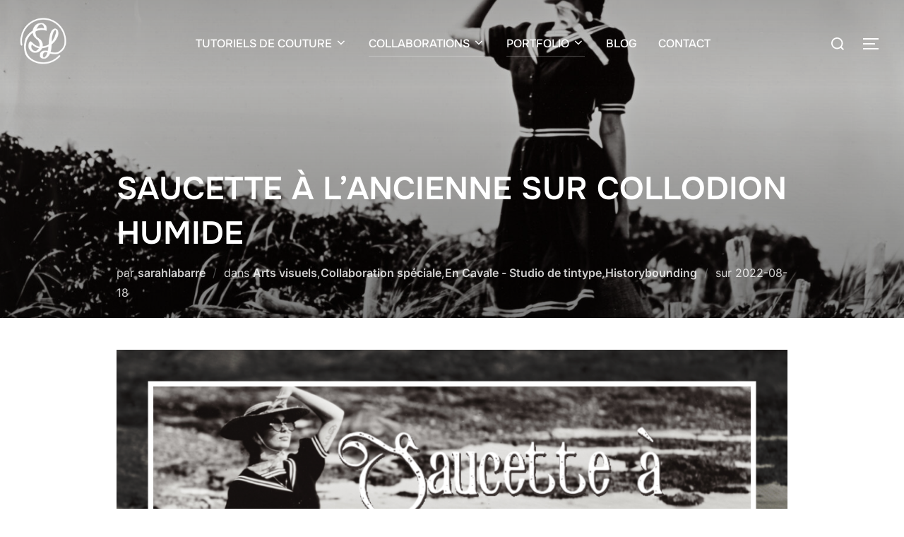

--- FILE ---
content_type: text/html; charset=UTF-8
request_url: http://sarahlabarre.ca/saucette-ancienne/
body_size: 20377
content:
<!DOCTYPE html>
<html lang="fr-FR" class="no-js">
<head>
	<meta charset="UTF-8" />
	<meta name="viewport" content="width=device-width, initial-scale=1" />
	<script>(function(html){html.className = html.className.replace(/\bno-js\b/,'js')})(document.documentElement);</script>
<meta name='robots' content='index, follow, max-image-preview:large, max-snippet:-1, max-video-preview:-1' />
	<style>img:is([sizes="auto" i], [sizes^="auto," i]) { contain-intrinsic-size: 3000px 1500px }</style>
	
	<!-- This site is optimized with the Yoast SEO plugin v26.7 - https://yoast.com/wordpress/plugins/seo/ -->
	<title>SAUCETTE À L&#039;ANCIENNE SUR COLLODION HUMIDE - SARAH LABARRE</title>
	<meta name="description" content="Une journée à la plage immortalisée comme en 1890 par le studio En Cavale avec la technique du collodion humide." />
	<link rel="canonical" href="https://sarahlabarre.ca/saucette-ancienne/" />
	<meta property="og:locale" content="fr_FR" />
	<meta property="og:type" content="article" />
	<meta property="og:title" content="Saucette à l&#039;Ancienne - Sarah Labarre &amp; En Cavale" />
	<meta property="og:description" content="Vivez l&#039;expérience du collodion humide et de l&#039;Estuaire du Saint-Laurent (Magtogoek) dans toute leur splendeur!" />
	<meta property="og:url" content="https://sarahlabarre.ca/saucette-ancienne/" />
	<meta property="og:site_name" content="SARAH LABARRE" />
	<meta property="article:published_time" content="2022-08-18T10:38:42+00:00" />
	<meta property="article:modified_time" content="2022-08-22T14:05:32+00:00" />
	<meta property="og:image" content="http://sarahlabarre.ca/wp-content/uploads/2022/08/Sarah-Surfin-BSL-2022-11-scaled.jpg" />
	<meta property="og:image:width" content="2560" />
	<meta property="og:image:height" content="2048" />
	<meta property="og:image:type" content="image/jpeg" />
	<meta name="author" content="sarahlabarre" />
	<meta name="twitter:card" content="summary_large_image" />
	<meta name="twitter:label1" content="Écrit par" />
	<meta name="twitter:data1" content="sarahlabarre" />
	<meta name="twitter:label2" content="Durée de lecture estimée" />
	<meta name="twitter:data2" content="4 minutes" />
	<script type="application/ld+json" class="yoast-schema-graph">{"@context":"https://schema.org","@graph":[{"@type":"Article","@id":"https://sarahlabarre.ca/saucette-ancienne/#article","isPartOf":{"@id":"https://sarahlabarre.ca/saucette-ancienne/"},"author":{"name":"sarahlabarre","@id":"http://sarahlabarre.ca/#/schema/person/066a5e107d9a7e6959013960918809d6"},"headline":"SAUCETTE À L&rsquo;ANCIENNE SUR COLLODION HUMIDE","datePublished":"2022-08-18T10:38:42+00:00","dateModified":"2022-08-22T14:05:32+00:00","mainEntityOfPage":{"@id":"https://sarahlabarre.ca/saucette-ancienne/"},"wordCount":525,"publisher":{"@id":"http://sarahlabarre.ca/#/schema/person/066a5e107d9a7e6959013960918809d6"},"image":{"@id":"https://sarahlabarre.ca/saucette-ancienne/#primaryimage"},"thumbnailUrl":"https://sarahlabarre.ca/wp-content/uploads/2022/08/Sarah-Surfin-BSL-2022-11-scaled.jpg","keywords":["19e siècle","alternative photography","arts visuels","bloomers","collodion humide","costume de bain victorien","En Cavale","estuaire","historybounding","laine","maillot de bain","photographie antique","photoshoot","plage","portrait","robe","saint-laurent","tintype"],"articleSection":["Arts visuels","Collaboration spéciale","En Cavale - Studio de tintype","Historybounding"],"inLanguage":"fr-FR"},{"@type":"WebPage","@id":"https://sarahlabarre.ca/saucette-ancienne/","url":"https://sarahlabarre.ca/saucette-ancienne/","name":"SAUCETTE À L'ANCIENNE SUR COLLODION HUMIDE - SARAH LABARRE","isPartOf":{"@id":"http://sarahlabarre.ca/#website"},"primaryImageOfPage":{"@id":"https://sarahlabarre.ca/saucette-ancienne/#primaryimage"},"image":{"@id":"https://sarahlabarre.ca/saucette-ancienne/#primaryimage"},"thumbnailUrl":"https://sarahlabarre.ca/wp-content/uploads/2022/08/Sarah-Surfin-BSL-2022-11-scaled.jpg","datePublished":"2022-08-18T10:38:42+00:00","dateModified":"2022-08-22T14:05:32+00:00","description":"Une journée à la plage immortalisée comme en 1890 par le studio En Cavale avec la technique du collodion humide.","breadcrumb":{"@id":"https://sarahlabarre.ca/saucette-ancienne/#breadcrumb"},"inLanguage":"fr-FR","potentialAction":[{"@type":"ReadAction","target":["https://sarahlabarre.ca/saucette-ancienne/"]}]},{"@type":"ImageObject","inLanguage":"fr-FR","@id":"https://sarahlabarre.ca/saucette-ancienne/#primaryimage","url":"https://sarahlabarre.ca/wp-content/uploads/2022/08/Sarah-Surfin-BSL-2022-11-scaled.jpg","contentUrl":"https://sarahlabarre.ca/wp-content/uploads/2022/08/Sarah-Surfin-BSL-2022-11-scaled.jpg","width":2560,"height":2048},{"@type":"BreadcrumbList","@id":"https://sarahlabarre.ca/saucette-ancienne/#breadcrumb","itemListElement":[{"@type":"ListItem","position":1,"name":"Accueil","item":"https://sarahlabarre.ca/"},{"@type":"ListItem","position":2,"name":"SAUCETTE À L&rsquo;ANCIENNE SUR COLLODION HUMIDE"}]},{"@type":"WebSite","@id":"http://sarahlabarre.ca/#website","url":"http://sarahlabarre.ca/","name":"SARAH LABARRE","description":"COSTUMIÈRE ET ARTISTE VISUELLE","publisher":{"@id":"http://sarahlabarre.ca/#/schema/person/066a5e107d9a7e6959013960918809d6"},"potentialAction":[{"@type":"SearchAction","target":{"@type":"EntryPoint","urlTemplate":"http://sarahlabarre.ca/?s={search_term_string}"},"query-input":{"@type":"PropertyValueSpecification","valueRequired":true,"valueName":"search_term_string"}}],"inLanguage":"fr-FR"},{"@type":["Person","Organization"],"@id":"http://sarahlabarre.ca/#/schema/person/066a5e107d9a7e6959013960918809d6","name":"sarahlabarre","image":{"@type":"ImageObject","inLanguage":"fr-FR","@id":"http://sarahlabarre.ca/#/schema/person/image/","url":"https://sarahlabarre.ca/wp-content/uploads/2021/12/logo3-2-e1643217086459.png","contentUrl":"https://sarahlabarre.ca/wp-content/uploads/2021/12/logo3-2-e1643217086459.png","width":93,"height":91,"caption":"sarahlabarre"},"logo":{"@id":"http://sarahlabarre.ca/#/schema/person/image/"},"sameAs":["http://sarahlabarre.ca"],"url":"https://sarahlabarre.ca/author/sarahlabarrebespoke/"}]}</script>
	<!-- / Yoast SEO plugin. -->


<link rel="alternate" type="application/rss+xml" title="SARAH LABARRE &raquo; Flux" href="https://sarahlabarre.ca/feed/" />
<link rel="alternate" type="application/rss+xml" title="SARAH LABARRE &raquo; Flux des commentaires" href="https://sarahlabarre.ca/comments/feed/" />
<script>
window._wpemojiSettings = {"baseUrl":"https:\/\/s.w.org\/images\/core\/emoji\/16.0.1\/72x72\/","ext":".png","svgUrl":"https:\/\/s.w.org\/images\/core\/emoji\/16.0.1\/svg\/","svgExt":".svg","source":{"concatemoji":"http:\/\/sarahlabarre.ca\/wp-includes\/js\/wp-emoji-release.min.js?ver=6.8.3"}};
/*! This file is auto-generated */
!function(s,n){var o,i,e;function c(e){try{var t={supportTests:e,timestamp:(new Date).valueOf()};sessionStorage.setItem(o,JSON.stringify(t))}catch(e){}}function p(e,t,n){e.clearRect(0,0,e.canvas.width,e.canvas.height),e.fillText(t,0,0);var t=new Uint32Array(e.getImageData(0,0,e.canvas.width,e.canvas.height).data),a=(e.clearRect(0,0,e.canvas.width,e.canvas.height),e.fillText(n,0,0),new Uint32Array(e.getImageData(0,0,e.canvas.width,e.canvas.height).data));return t.every(function(e,t){return e===a[t]})}function u(e,t){e.clearRect(0,0,e.canvas.width,e.canvas.height),e.fillText(t,0,0);for(var n=e.getImageData(16,16,1,1),a=0;a<n.data.length;a++)if(0!==n.data[a])return!1;return!0}function f(e,t,n,a){switch(t){case"flag":return n(e,"\ud83c\udff3\ufe0f\u200d\u26a7\ufe0f","\ud83c\udff3\ufe0f\u200b\u26a7\ufe0f")?!1:!n(e,"\ud83c\udde8\ud83c\uddf6","\ud83c\udde8\u200b\ud83c\uddf6")&&!n(e,"\ud83c\udff4\udb40\udc67\udb40\udc62\udb40\udc65\udb40\udc6e\udb40\udc67\udb40\udc7f","\ud83c\udff4\u200b\udb40\udc67\u200b\udb40\udc62\u200b\udb40\udc65\u200b\udb40\udc6e\u200b\udb40\udc67\u200b\udb40\udc7f");case"emoji":return!a(e,"\ud83e\udedf")}return!1}function g(e,t,n,a){var r="undefined"!=typeof WorkerGlobalScope&&self instanceof WorkerGlobalScope?new OffscreenCanvas(300,150):s.createElement("canvas"),o=r.getContext("2d",{willReadFrequently:!0}),i=(o.textBaseline="top",o.font="600 32px Arial",{});return e.forEach(function(e){i[e]=t(o,e,n,a)}),i}function t(e){var t=s.createElement("script");t.src=e,t.defer=!0,s.head.appendChild(t)}"undefined"!=typeof Promise&&(o="wpEmojiSettingsSupports",i=["flag","emoji"],n.supports={everything:!0,everythingExceptFlag:!0},e=new Promise(function(e){s.addEventListener("DOMContentLoaded",e,{once:!0})}),new Promise(function(t){var n=function(){try{var e=JSON.parse(sessionStorage.getItem(o));if("object"==typeof e&&"number"==typeof e.timestamp&&(new Date).valueOf()<e.timestamp+604800&&"object"==typeof e.supportTests)return e.supportTests}catch(e){}return null}();if(!n){if("undefined"!=typeof Worker&&"undefined"!=typeof OffscreenCanvas&&"undefined"!=typeof URL&&URL.createObjectURL&&"undefined"!=typeof Blob)try{var e="postMessage("+g.toString()+"("+[JSON.stringify(i),f.toString(),p.toString(),u.toString()].join(",")+"));",a=new Blob([e],{type:"text/javascript"}),r=new Worker(URL.createObjectURL(a),{name:"wpTestEmojiSupports"});return void(r.onmessage=function(e){c(n=e.data),r.terminate(),t(n)})}catch(e){}c(n=g(i,f,p,u))}t(n)}).then(function(e){for(var t in e)n.supports[t]=e[t],n.supports.everything=n.supports.everything&&n.supports[t],"flag"!==t&&(n.supports.everythingExceptFlag=n.supports.everythingExceptFlag&&n.supports[t]);n.supports.everythingExceptFlag=n.supports.everythingExceptFlag&&!n.supports.flag,n.DOMReady=!1,n.readyCallback=function(){n.DOMReady=!0}}).then(function(){return e}).then(function(){var e;n.supports.everything||(n.readyCallback(),(e=n.source||{}).concatemoji?t(e.concatemoji):e.wpemoji&&e.twemoji&&(t(e.twemoji),t(e.wpemoji)))}))}((window,document),window._wpemojiSettings);
</script>
<style id='wp-emoji-styles-inline-css'>

	img.wp-smiley, img.emoji {
		display: inline !important;
		border: none !important;
		box-shadow: none !important;
		height: 1em !important;
		width: 1em !important;
		margin: 0 0.07em !important;
		vertical-align: -0.1em !important;
		background: none !important;
		padding: 0 !important;
	}
</style>
<link rel='stylesheet' id='wp-block-library-css' href='http://sarahlabarre.ca/wp-includes/css/dist/block-library/style.min.css?ver=6.8.3' media='all' />
<style id='wp-block-library-theme-inline-css'>
.wp-block-audio :where(figcaption){color:#555;font-size:13px;text-align:center}.is-dark-theme .wp-block-audio :where(figcaption){color:#ffffffa6}.wp-block-audio{margin:0 0 1em}.wp-block-code{border:1px solid #ccc;border-radius:4px;font-family:Menlo,Consolas,monaco,monospace;padding:.8em 1em}.wp-block-embed :where(figcaption){color:#555;font-size:13px;text-align:center}.is-dark-theme .wp-block-embed :where(figcaption){color:#ffffffa6}.wp-block-embed{margin:0 0 1em}.blocks-gallery-caption{color:#555;font-size:13px;text-align:center}.is-dark-theme .blocks-gallery-caption{color:#ffffffa6}:root :where(.wp-block-image figcaption){color:#555;font-size:13px;text-align:center}.is-dark-theme :root :where(.wp-block-image figcaption){color:#ffffffa6}.wp-block-image{margin:0 0 1em}.wp-block-pullquote{border-bottom:4px solid;border-top:4px solid;color:currentColor;margin-bottom:1.75em}.wp-block-pullquote cite,.wp-block-pullquote footer,.wp-block-pullquote__citation{color:currentColor;font-size:.8125em;font-style:normal;text-transform:uppercase}.wp-block-quote{border-left:.25em solid;margin:0 0 1.75em;padding-left:1em}.wp-block-quote cite,.wp-block-quote footer{color:currentColor;font-size:.8125em;font-style:normal;position:relative}.wp-block-quote:where(.has-text-align-right){border-left:none;border-right:.25em solid;padding-left:0;padding-right:1em}.wp-block-quote:where(.has-text-align-center){border:none;padding-left:0}.wp-block-quote.is-large,.wp-block-quote.is-style-large,.wp-block-quote:where(.is-style-plain){border:none}.wp-block-search .wp-block-search__label{font-weight:700}.wp-block-search__button{border:1px solid #ccc;padding:.375em .625em}:where(.wp-block-group.has-background){padding:1.25em 2.375em}.wp-block-separator.has-css-opacity{opacity:.4}.wp-block-separator{border:none;border-bottom:2px solid;margin-left:auto;margin-right:auto}.wp-block-separator.has-alpha-channel-opacity{opacity:1}.wp-block-separator:not(.is-style-wide):not(.is-style-dots){width:100px}.wp-block-separator.has-background:not(.is-style-dots){border-bottom:none;height:1px}.wp-block-separator.has-background:not(.is-style-wide):not(.is-style-dots){height:2px}.wp-block-table{margin:0 0 1em}.wp-block-table td,.wp-block-table th{word-break:normal}.wp-block-table :where(figcaption){color:#555;font-size:13px;text-align:center}.is-dark-theme .wp-block-table :where(figcaption){color:#ffffffa6}.wp-block-video :where(figcaption){color:#555;font-size:13px;text-align:center}.is-dark-theme .wp-block-video :where(figcaption){color:#ffffffa6}.wp-block-video{margin:0 0 1em}:root :where(.wp-block-template-part.has-background){margin-bottom:0;margin-top:0;padding:1.25em 2.375em}
</style>
<link rel='stylesheet' id='cb-carousel-style-css' href='http://sarahlabarre.ca/wp-content/plugins/carousel-block/blocks/../build/carousel-legacy/style-index.css?ver=2.0.6' media='all' />
<style id='cb-carousel-v2-style-inline-css'>
.wp-block-cb-carousel-v2{position:relative}.wp-block-cb-carousel-v2[data-cb-pagination=true] .swiper-horizontal{margin-bottom:calc(var(--wp--custom--carousel-block--pagination-bullet-size, 8px)*4)}.wp-block-cb-carousel-v2 .cb-button-next,.wp-block-cb-carousel-v2 .cb-button-prev{color:var(--wp--custom--carousel-block--navigation-color,#000);height:var(--wp--custom--carousel-block--navigation-size,22px);margin-top:calc(0px - var(--wp--custom--carousel-block--navigation-size, 22px)/2);width:calc(var(--wp--custom--carousel-block--navigation-size, 22px)/44*27)}.wp-block-cb-carousel-v2 .cb-button-next:after,.wp-block-cb-carousel-v2 .cb-button-prev:after{font-size:var(--wp--custom--carousel-block--navigation-size,22px)}.wp-block-cb-carousel-v2 .cb-button-next:hover,.wp-block-cb-carousel-v2 .cb-button-prev:hover{color:var(--wp--custom--carousel-block--navigation-hover-color,var(--wp--custom--carousel-block--navigation-color,#000))}.wp-block-cb-carousel-v2 .cb-button-prev,.wp-block-cb-carousel-v2.cb-rtl .cb-button-next{left:calc(var(--wp--custom--carousel-block--navigation-size, 22px)*-1/44*27 - var(--wp--custom--carousel-block--navigation-sides-offset, 10px));right:auto}.wp-block-cb-carousel-v2 .cb-button-next,.wp-block-cb-carousel-v2.cb-rtl .cb-button-prev{left:auto;right:calc(var(--wp--custom--carousel-block--navigation-size, 22px)*-1/44*27 - var(--wp--custom--carousel-block--navigation-sides-offset, 10px))}.wp-block-cb-carousel-v2.cb-rtl .cb-button-next,.wp-block-cb-carousel-v2.cb-rtl .cb-button-prev{transform:scaleX(-1)}.wp-block-cb-carousel-v2 .cb-pagination.swiper-pagination-horizontal{bottom:var(--wp--custom--carousel-block--pagination-bottom,-20px);display:flex;justify-content:center;top:var(--wp--custom--carousel-block--pagination-top,auto)}.wp-block-cb-carousel-v2 .cb-pagination.swiper-pagination-horizontal.swiper-pagination-bullets .cb-pagination-bullet{margin:0 var(--wp--custom--carousel-block--pagination-bullet-horizontal-gap,4px)}.wp-block-cb-carousel-v2 .cb-pagination .cb-pagination-bullet{background:var(--wp--custom--carousel-block--pagination-bullet-color,var(--wp--custom--carousel-block--pagination-bullet-inactive-color,#000));height:var(--wp--custom--carousel-block--pagination-bullet-size,8px);opacity:var(--wp--custom--carousel-block--pagination-bullet-inactive-opacity,var(--wp--custom--carousel-block--pagination-bullet-opacity,.2));width:var(--wp--custom--carousel-block--pagination-bullet-size,8px)}.wp-block-cb-carousel-v2 .cb-pagination .cb-pagination-bullet.swiper-pagination-bullet-active{background:var(--wp--custom--carousel-block--pagination-bullet-active-color,#000);opacity:var(--wp--custom--carousel-block--pagination-bullet-active-opacity,1)}.wp-block-cb-carousel-v2 .cb-pagination .cb-pagination-bullet:not(.swiper-pagination-bullet-active):hover{background:var(--wp--custom--carousel-block--pagination-bullet-hover-color,var(--wp--custom--carousel-block--pagination-bullet-inactive-hover-color,var(--wp--custom--carousel-block--pagination-bullet-active-color,#000)));opacity:var(--wp--custom--carousel-block--pagination-bullet-inactive-hover-opacity,var(--wp--custom--carousel-block--pagination-bullet-inactive-opacity,.2))}.wp-block-cb-carousel-v2.alignfull .cb-button-next,.wp-block-cb-carousel-v2.alignfull .cb-button-prev{color:var(--wp--custom--carousel-block--navigation-alignfull-color,#000)}.wp-block-cb-carousel-v2.alignfull .cb-button-prev,.wp-block-cb-carousel-v2.alignfull.cb-rtl .cb-button-next{left:var(--wp--custom--carousel-block--navigation-sides-offset,10px);right:auto}.wp-block-cb-carousel-v2.alignfull .cb-button-next,.wp-block-cb-carousel-v2.alignfull.cb-rtl .cb-button-prev{left:auto;right:var(--wp--custom--carousel-block--navigation-sides-offset,10px)}.wp-block-cb-carousel-v2 .wp-block-image{margin-bottom:var(--wp--custom--carousel-block--image-margin-bottom,0);margin-top:var(--wp--custom--carousel-block--image-margin-top,0)}.wp-block-cb-carousel-v2 .wp-block-cover{margin-bottom:var(--wp--custom--carousel-block--cover-margin-bottom,0);margin-top:var(--wp--custom--carousel-block--cover-margin-top,0)}.wp-block-cb-carousel-v2 .wp-block-cover.aligncenter,.wp-block-cb-carousel-v2 .wp-block-image.aligncenter{margin-left:auto!important;margin-right:auto!important}

</style>
<link rel='stylesheet' id='wpzoom-social-icons-block-style-css' href='http://sarahlabarre.ca/wp-content/plugins/social-icons-widget-by-wpzoom/block/dist/style-wpzoom-social-icons.css?ver=4.5.4' media='all' />
<link rel='stylesheet' id='dashicons-css' href='http://sarahlabarre.ca/wp-includes/css/dashicons.min.css?ver=6.8.3' media='all' />
<link rel='stylesheet' id='wpzoom-social-icons-academicons-css' href='http://sarahlabarre.ca/wp-content/plugins/social-icons-widget-by-wpzoom/assets/css/academicons.min.css?ver=1768664435' media='all' />
<link rel='stylesheet' id='wpzoom-social-icons-socicon-css' href='http://sarahlabarre.ca/wp-content/plugins/social-icons-widget-by-wpzoom/assets/css/wpzoom-socicon.css?ver=1768664435' media='all' />
<link rel='stylesheet' id='wpzoom-social-icons-font-awesome-5-css' href='http://sarahlabarre.ca/wp-content/plugins/social-icons-widget-by-wpzoom/assets/css/font-awesome-5.min.css?ver=1768664435' media='all' />
<link rel='stylesheet' id='wpzoom-social-icons-genericons-css' href='http://sarahlabarre.ca/wp-content/plugins/social-icons-widget-by-wpzoom/assets/css/genericons.css?ver=1768664435' media='all' />
<style id='global-styles-inline-css'>
:root{--wp--preset--aspect-ratio--square: 1;--wp--preset--aspect-ratio--4-3: 4/3;--wp--preset--aspect-ratio--3-4: 3/4;--wp--preset--aspect-ratio--3-2: 3/2;--wp--preset--aspect-ratio--2-3: 2/3;--wp--preset--aspect-ratio--16-9: 16/9;--wp--preset--aspect-ratio--9-16: 9/16;--wp--preset--color--black: #000000;--wp--preset--color--cyan-bluish-gray: #abb8c3;--wp--preset--color--white: #ffffff;--wp--preset--color--pale-pink: #f78da7;--wp--preset--color--vivid-red: #cf2e2e;--wp--preset--color--luminous-vivid-orange: #ff6900;--wp--preset--color--luminous-vivid-amber: #fcb900;--wp--preset--color--light-green-cyan: #7bdcb5;--wp--preset--color--vivid-green-cyan: #00d084;--wp--preset--color--pale-cyan-blue: #8ed1fc;--wp--preset--color--vivid-cyan-blue: #0693e3;--wp--preset--color--vivid-purple: #9b51e0;--wp--preset--color--primary: #101010;--wp--preset--color--secondary: #0bb4aa;--wp--preset--color--header-footer: #101010;--wp--preset--color--tertiary: #6C6C77;--wp--preset--color--lightgrey: #D9D9D9;--wp--preset--color--foreground: #000;--wp--preset--color--background: #f9fafd;--wp--preset--color--light-background: #ffffff;--wp--preset--gradient--vivid-cyan-blue-to-vivid-purple: linear-gradient(135deg,rgba(6,147,227,1) 0%,rgb(155,81,224) 100%);--wp--preset--gradient--light-green-cyan-to-vivid-green-cyan: linear-gradient(135deg,rgb(122,220,180) 0%,rgb(0,208,130) 100%);--wp--preset--gradient--luminous-vivid-amber-to-luminous-vivid-orange: linear-gradient(135deg,rgba(252,185,0,1) 0%,rgba(255,105,0,1) 100%);--wp--preset--gradient--luminous-vivid-orange-to-vivid-red: linear-gradient(135deg,rgba(255,105,0,1) 0%,rgb(207,46,46) 100%);--wp--preset--gradient--very-light-gray-to-cyan-bluish-gray: linear-gradient(135deg,rgb(238,238,238) 0%,rgb(169,184,195) 100%);--wp--preset--gradient--cool-to-warm-spectrum: linear-gradient(135deg,rgb(74,234,220) 0%,rgb(151,120,209) 20%,rgb(207,42,186) 40%,rgb(238,44,130) 60%,rgb(251,105,98) 80%,rgb(254,248,76) 100%);--wp--preset--gradient--blush-light-purple: linear-gradient(135deg,rgb(255,206,236) 0%,rgb(152,150,240) 100%);--wp--preset--gradient--blush-bordeaux: linear-gradient(135deg,rgb(254,205,165) 0%,rgb(254,45,45) 50%,rgb(107,0,62) 100%);--wp--preset--gradient--luminous-dusk: linear-gradient(135deg,rgb(255,203,112) 0%,rgb(199,81,192) 50%,rgb(65,88,208) 100%);--wp--preset--gradient--pale-ocean: linear-gradient(135deg,rgb(255,245,203) 0%,rgb(182,227,212) 50%,rgb(51,167,181) 100%);--wp--preset--gradient--electric-grass: linear-gradient(135deg,rgb(202,248,128) 0%,rgb(113,206,126) 100%);--wp--preset--gradient--midnight: linear-gradient(135deg,rgb(2,3,129) 0%,rgb(40,116,252) 100%);--wp--preset--gradient--black-primary: linear-gradient(180deg, var(--wp--preset--color--secondary) 0%, var(--wp--preset--color--secondary) 73%, var(--wp--preset--color--background) 73%, var(--wp--preset--color--background) 100%);--wp--preset--gradient--black-secondary: linear-gradient(135deg,rgba(0,0,0,1) 50%,var(--wp--preset--color--tertiary) 100%);--wp--preset--font-size--small: clamp(14px, 0.875rem + ((1vw - 3.2px) * 0.227), 16px);--wp--preset--font-size--medium: clamp(16px, 1rem + ((1vw - 3.2px) * 0.455), 20px);--wp--preset--font-size--large: clamp(22px, 1.375rem + ((1vw - 3.2px) * 1.591), 36px);--wp--preset--font-size--x-large: clamp(30px, 1.875rem + ((1vw - 3.2px) * 2.273), 50px);--wp--preset--font-size--x-small: clamp(14px, 0.875rem + ((1vw - 3.2px) * 1), 14px);--wp--preset--font-size--max-36: clamp(24px, 1.5rem + ((1vw - 3.2px) * 1.364), 36px);--wp--preset--font-size--max-48: clamp(26px, 1.625rem + ((1vw - 3.2px) * 2.5), 48px);--wp--preset--font-size--max-60: clamp(30px, 1.875rem + ((1vw - 3.2px) * 3.409), 60px);--wp--preset--font-size--max-72: clamp(38px, 2.375rem + ((1vw - 3.2px) * 3.864), 72px);--wp--preset--spacing--20: 0.44rem;--wp--preset--spacing--30: 0.67rem;--wp--preset--spacing--40: 1rem;--wp--preset--spacing--50: 1.5rem;--wp--preset--spacing--60: 2.25rem;--wp--preset--spacing--70: 3.38rem;--wp--preset--spacing--80: 5.06rem;--wp--preset--spacing--x-small: 20px;--wp--preset--spacing--small: 40px;--wp--preset--spacing--medium: 60px;--wp--preset--spacing--large: 80px;--wp--preset--spacing--x-large: 100px;--wp--preset--shadow--natural: 6px 6px 9px rgba(0, 0, 0, 0.2);--wp--preset--shadow--deep: 12px 12px 50px rgba(0, 0, 0, 0.4);--wp--preset--shadow--sharp: 6px 6px 0px rgba(0, 0, 0, 0.2);--wp--preset--shadow--outlined: 6px 6px 0px -3px rgba(255, 255, 255, 1), 6px 6px rgba(0, 0, 0, 1);--wp--preset--shadow--crisp: 6px 6px 0px rgba(0, 0, 0, 1);--wp--custom--font-weight--black: 900;--wp--custom--font-weight--bold: 700;--wp--custom--font-weight--extra-bold: 800;--wp--custom--font-weight--light: 300;--wp--custom--font-weight--medium: 500;--wp--custom--font-weight--regular: 400;--wp--custom--font-weight--semi-bold: 600;--wp--custom--line-height--body: 1.75;--wp--custom--line-height--heading: 1.1;--wp--custom--line-height--medium: 1.5;--wp--custom--line-height--one: 1;--wp--custom--spacing--outer: 30px;}:root { --wp--style--global--content-size: 950px;--wp--style--global--wide-size: 1200px; }:where(body) { margin: 0; }.wp-site-blocks { padding-top: var(--wp--style--root--padding-top); padding-bottom: var(--wp--style--root--padding-bottom); }.has-global-padding { padding-right: var(--wp--style--root--padding-right); padding-left: var(--wp--style--root--padding-left); }.has-global-padding > .alignfull { margin-right: calc(var(--wp--style--root--padding-right) * -1); margin-left: calc(var(--wp--style--root--padding-left) * -1); }.has-global-padding :where(:not(.alignfull.is-layout-flow) > .has-global-padding:not(.wp-block-block, .alignfull)) { padding-right: 0; padding-left: 0; }.has-global-padding :where(:not(.alignfull.is-layout-flow) > .has-global-padding:not(.wp-block-block, .alignfull)) > .alignfull { margin-left: 0; margin-right: 0; }.wp-site-blocks > .alignleft { float: left; margin-right: 2em; }.wp-site-blocks > .alignright { float: right; margin-left: 2em; }.wp-site-blocks > .aligncenter { justify-content: center; margin-left: auto; margin-right: auto; }:where(.wp-site-blocks) > * { margin-block-start: 20px; margin-block-end: 0; }:where(.wp-site-blocks) > :first-child { margin-block-start: 0; }:where(.wp-site-blocks) > :last-child { margin-block-end: 0; }:root { --wp--style--block-gap: 20px; }:root :where(.is-layout-flow) > :first-child{margin-block-start: 0;}:root :where(.is-layout-flow) > :last-child{margin-block-end: 0;}:root :where(.is-layout-flow) > *{margin-block-start: 20px;margin-block-end: 0;}:root :where(.is-layout-constrained) > :first-child{margin-block-start: 0;}:root :where(.is-layout-constrained) > :last-child{margin-block-end: 0;}:root :where(.is-layout-constrained) > *{margin-block-start: 20px;margin-block-end: 0;}:root :where(.is-layout-flex){gap: 20px;}:root :where(.is-layout-grid){gap: 20px;}.is-layout-flow > .alignleft{float: left;margin-inline-start: 0;margin-inline-end: 2em;}.is-layout-flow > .alignright{float: right;margin-inline-start: 2em;margin-inline-end: 0;}.is-layout-flow > .aligncenter{margin-left: auto !important;margin-right: auto !important;}.is-layout-constrained > .alignleft{float: left;margin-inline-start: 0;margin-inline-end: 2em;}.is-layout-constrained > .alignright{float: right;margin-inline-start: 2em;margin-inline-end: 0;}.is-layout-constrained > .aligncenter{margin-left: auto !important;margin-right: auto !important;}.is-layout-constrained > :where(:not(.alignleft):not(.alignright):not(.alignfull)){max-width: var(--wp--style--global--content-size);margin-left: auto !important;margin-right: auto !important;}.is-layout-constrained > .alignwide{max-width: var(--wp--style--global--wide-size);}body .is-layout-flex{display: flex;}.is-layout-flex{flex-wrap: wrap;align-items: center;}.is-layout-flex > :is(*, div){margin: 0;}body .is-layout-grid{display: grid;}.is-layout-grid > :is(*, div){margin: 0;}body{font-size: var(--wp--preset--font-size--small);font-weight: var(--wp--custom--font-weight--regular);line-height: var(--wp--custom--line-height--body);--wp--style--root--padding-top: 0px;--wp--style--root--padding-right: 0px;--wp--style--root--padding-bottom: 0px;--wp--style--root--padding-left: 0px;}a:where(:not(.wp-element-button)){color: var(--wp--preset--color--primary);text-decoration: underline;}:root :where(.wp-element-button, .wp-block-button__link){background-color: #32373c;border-radius: 0;border-width: 0;color: #fff;font-family: inherit;font-size: inherit;line-height: inherit;padding-top: 10px;padding-right: 25px;padding-bottom: 10px;padding-left: 25px;text-decoration: none;}.has-black-color{color: var(--wp--preset--color--black) !important;}.has-cyan-bluish-gray-color{color: var(--wp--preset--color--cyan-bluish-gray) !important;}.has-white-color{color: var(--wp--preset--color--white) !important;}.has-pale-pink-color{color: var(--wp--preset--color--pale-pink) !important;}.has-vivid-red-color{color: var(--wp--preset--color--vivid-red) !important;}.has-luminous-vivid-orange-color{color: var(--wp--preset--color--luminous-vivid-orange) !important;}.has-luminous-vivid-amber-color{color: var(--wp--preset--color--luminous-vivid-amber) !important;}.has-light-green-cyan-color{color: var(--wp--preset--color--light-green-cyan) !important;}.has-vivid-green-cyan-color{color: var(--wp--preset--color--vivid-green-cyan) !important;}.has-pale-cyan-blue-color{color: var(--wp--preset--color--pale-cyan-blue) !important;}.has-vivid-cyan-blue-color{color: var(--wp--preset--color--vivid-cyan-blue) !important;}.has-vivid-purple-color{color: var(--wp--preset--color--vivid-purple) !important;}.has-primary-color{color: var(--wp--preset--color--primary) !important;}.has-secondary-color{color: var(--wp--preset--color--secondary) !important;}.has-header-footer-color{color: var(--wp--preset--color--header-footer) !important;}.has-tertiary-color{color: var(--wp--preset--color--tertiary) !important;}.has-lightgrey-color{color: var(--wp--preset--color--lightgrey) !important;}.has-foreground-color{color: var(--wp--preset--color--foreground) !important;}.has-background-color{color: var(--wp--preset--color--background) !important;}.has-light-background-color{color: var(--wp--preset--color--light-background) !important;}.has-black-background-color{background-color: var(--wp--preset--color--black) !important;}.has-cyan-bluish-gray-background-color{background-color: var(--wp--preset--color--cyan-bluish-gray) !important;}.has-white-background-color{background-color: var(--wp--preset--color--white) !important;}.has-pale-pink-background-color{background-color: var(--wp--preset--color--pale-pink) !important;}.has-vivid-red-background-color{background-color: var(--wp--preset--color--vivid-red) !important;}.has-luminous-vivid-orange-background-color{background-color: var(--wp--preset--color--luminous-vivid-orange) !important;}.has-luminous-vivid-amber-background-color{background-color: var(--wp--preset--color--luminous-vivid-amber) !important;}.has-light-green-cyan-background-color{background-color: var(--wp--preset--color--light-green-cyan) !important;}.has-vivid-green-cyan-background-color{background-color: var(--wp--preset--color--vivid-green-cyan) !important;}.has-pale-cyan-blue-background-color{background-color: var(--wp--preset--color--pale-cyan-blue) !important;}.has-vivid-cyan-blue-background-color{background-color: var(--wp--preset--color--vivid-cyan-blue) !important;}.has-vivid-purple-background-color{background-color: var(--wp--preset--color--vivid-purple) !important;}.has-primary-background-color{background-color: var(--wp--preset--color--primary) !important;}.has-secondary-background-color{background-color: var(--wp--preset--color--secondary) !important;}.has-header-footer-background-color{background-color: var(--wp--preset--color--header-footer) !important;}.has-tertiary-background-color{background-color: var(--wp--preset--color--tertiary) !important;}.has-lightgrey-background-color{background-color: var(--wp--preset--color--lightgrey) !important;}.has-foreground-background-color{background-color: var(--wp--preset--color--foreground) !important;}.has-background-background-color{background-color: var(--wp--preset--color--background) !important;}.has-light-background-background-color{background-color: var(--wp--preset--color--light-background) !important;}.has-black-border-color{border-color: var(--wp--preset--color--black) !important;}.has-cyan-bluish-gray-border-color{border-color: var(--wp--preset--color--cyan-bluish-gray) !important;}.has-white-border-color{border-color: var(--wp--preset--color--white) !important;}.has-pale-pink-border-color{border-color: var(--wp--preset--color--pale-pink) !important;}.has-vivid-red-border-color{border-color: var(--wp--preset--color--vivid-red) !important;}.has-luminous-vivid-orange-border-color{border-color: var(--wp--preset--color--luminous-vivid-orange) !important;}.has-luminous-vivid-amber-border-color{border-color: var(--wp--preset--color--luminous-vivid-amber) !important;}.has-light-green-cyan-border-color{border-color: var(--wp--preset--color--light-green-cyan) !important;}.has-vivid-green-cyan-border-color{border-color: var(--wp--preset--color--vivid-green-cyan) !important;}.has-pale-cyan-blue-border-color{border-color: var(--wp--preset--color--pale-cyan-blue) !important;}.has-vivid-cyan-blue-border-color{border-color: var(--wp--preset--color--vivid-cyan-blue) !important;}.has-vivid-purple-border-color{border-color: var(--wp--preset--color--vivid-purple) !important;}.has-primary-border-color{border-color: var(--wp--preset--color--primary) !important;}.has-secondary-border-color{border-color: var(--wp--preset--color--secondary) !important;}.has-header-footer-border-color{border-color: var(--wp--preset--color--header-footer) !important;}.has-tertiary-border-color{border-color: var(--wp--preset--color--tertiary) !important;}.has-lightgrey-border-color{border-color: var(--wp--preset--color--lightgrey) !important;}.has-foreground-border-color{border-color: var(--wp--preset--color--foreground) !important;}.has-background-border-color{border-color: var(--wp--preset--color--background) !important;}.has-light-background-border-color{border-color: var(--wp--preset--color--light-background) !important;}.has-vivid-cyan-blue-to-vivid-purple-gradient-background{background: var(--wp--preset--gradient--vivid-cyan-blue-to-vivid-purple) !important;}.has-light-green-cyan-to-vivid-green-cyan-gradient-background{background: var(--wp--preset--gradient--light-green-cyan-to-vivid-green-cyan) !important;}.has-luminous-vivid-amber-to-luminous-vivid-orange-gradient-background{background: var(--wp--preset--gradient--luminous-vivid-amber-to-luminous-vivid-orange) !important;}.has-luminous-vivid-orange-to-vivid-red-gradient-background{background: var(--wp--preset--gradient--luminous-vivid-orange-to-vivid-red) !important;}.has-very-light-gray-to-cyan-bluish-gray-gradient-background{background: var(--wp--preset--gradient--very-light-gray-to-cyan-bluish-gray) !important;}.has-cool-to-warm-spectrum-gradient-background{background: var(--wp--preset--gradient--cool-to-warm-spectrum) !important;}.has-blush-light-purple-gradient-background{background: var(--wp--preset--gradient--blush-light-purple) !important;}.has-blush-bordeaux-gradient-background{background: var(--wp--preset--gradient--blush-bordeaux) !important;}.has-luminous-dusk-gradient-background{background: var(--wp--preset--gradient--luminous-dusk) !important;}.has-pale-ocean-gradient-background{background: var(--wp--preset--gradient--pale-ocean) !important;}.has-electric-grass-gradient-background{background: var(--wp--preset--gradient--electric-grass) !important;}.has-midnight-gradient-background{background: var(--wp--preset--gradient--midnight) !important;}.has-black-primary-gradient-background{background: var(--wp--preset--gradient--black-primary) !important;}.has-black-secondary-gradient-background{background: var(--wp--preset--gradient--black-secondary) !important;}.has-small-font-size{font-size: var(--wp--preset--font-size--small) !important;}.has-medium-font-size{font-size: var(--wp--preset--font-size--medium) !important;}.has-large-font-size{font-size: var(--wp--preset--font-size--large) !important;}.has-x-large-font-size{font-size: var(--wp--preset--font-size--x-large) !important;}.has-x-small-font-size{font-size: var(--wp--preset--font-size--x-small) !important;}.has-max-36-font-size{font-size: var(--wp--preset--font-size--max-36) !important;}.has-max-48-font-size{font-size: var(--wp--preset--font-size--max-48) !important;}.has-max-60-font-size{font-size: var(--wp--preset--font-size--max-60) !important;}.has-max-72-font-size{font-size: var(--wp--preset--font-size--max-72) !important;}
:root :where(.wp-block-button .wp-block-button__link){background-color: var(--wp--preset--color--primary);}
:root :where(.wp-block-columns){border-radius: 4px;border-width: 0;margin-bottom: 0px;}
:root :where(.wp-block-pullquote){font-size: clamp(0.984em, 0.984rem + ((1vw - 0.2em) * 0.938), 1.5em);line-height: 1.6;}
:root :where(.wp-block-buttons-is-layout-flow) > :first-child{margin-block-start: 0;}:root :where(.wp-block-buttons-is-layout-flow) > :last-child{margin-block-end: 0;}:root :where(.wp-block-buttons-is-layout-flow) > *{margin-block-start: 10px;margin-block-end: 0;}:root :where(.wp-block-buttons-is-layout-constrained) > :first-child{margin-block-start: 0;}:root :where(.wp-block-buttons-is-layout-constrained) > :last-child{margin-block-end: 0;}:root :where(.wp-block-buttons-is-layout-constrained) > *{margin-block-start: 10px;margin-block-end: 0;}:root :where(.wp-block-buttons-is-layout-flex){gap: 10px;}:root :where(.wp-block-buttons-is-layout-grid){gap: 10px;}
:root :where(.wp-block-column){border-radius: 4px;border-width: 0;margin-bottom: 0px;}
:root :where(.wp-block-cover){padding-top: 30px;padding-right: 30px;padding-bottom: 30px;padding-left: 30px;}
:root :where(.wp-block-group){padding: 0px;}
:root :where(.wp-block-spacer){margin-top: 0 !important;}
</style>
<link rel='stylesheet' id='wp-components-css' href='http://sarahlabarre.ca/wp-includes/css/dist/components/style.min.css?ver=6.8.3' media='all' />
<link rel='stylesheet' id='godaddy-styles-css' href='http://sarahlabarre.ca/wp-content/mu-plugins/vendor/wpex/godaddy-launch/includes/Dependencies/GoDaddy/Styles/build/latest.css?ver=2.0.2' media='all' />
<link rel='stylesheet' id='inspiro-google-fonts-css' href='http://sarahlabarre.ca/wp-content/fonts/13f41b2cd15f014f229fe90acf5463ed.css?ver=2.1.8' media='all' />
<link rel='stylesheet' id='inspiro-style-css' href='http://sarahlabarre.ca/wp-content/themes/inspiro/assets/css/minified/style.min.css?ver=2.1.8' media='all' />
<style id='inspiro-style-inline-css'>
body, button, input, select, textarea {
font-family: 'Inter', sans-serif;
font-weight: 400;
}
@media screen and (min-width: 782px) {
body, button, input, select, textarea {
font-size: 16px;
line-height: 1.8;
} }
body:not(.wp-custom-logo) a.custom-logo-text {
font-family: 'Onest', sans-serif;
font-weight: 700;
text-transform: uppercase;
}
@media screen and (min-width: 782px) {
body:not(.wp-custom-logo) a.custom-logo-text {
font-size: 26px;
line-height: 1.8;
} }
h1, h2, h3, h4, h5, h6, .home.blog .entry-title, .page .entry-title, .page-title, #comments>h3, #respond>h3, .wp-block-button a, .entry-footer {
font-family: 'Onest', sans-serif;
font-weight: 600;
line-height: 1.4;
}
.home.blog .entry-title, .single .entry-title, .single .entry-cover-image .entry-header .entry-title {
font-size: 24px;
font-weight: 600;
line-height: 1.4;
}
@media screen and (min-width: 641px) and (max-width: 1024px) {
.home.blog .entry-title, .single .entry-title, .single .entry-cover-image .entry-header .entry-title {
font-size: 32px;
} }
@media screen and (min-width: 1025px) {
.home.blog .entry-title, .single .entry-title, .single .entry-cover-image .entry-header .entry-title {
font-size: 45px;
} }
.page .entry-title, .page-title, .page .entry-cover-image .entry-header .entry-title {
font-size: 24px;
font-weight: 600;
line-height: 1.4;
text-align: left;
}
@media screen and (min-width: 641px) and (max-width: 1024px) {
.page .entry-title, .page-title, .page .entry-cover-image .entry-header .entry-title {
font-size: 32px;
} }
@media screen and (min-width: 1025px) {
.page .entry-title, .page-title, .page .entry-cover-image .entry-header .entry-title {
font-size: 45px;
} }
.entry-content h1, .widget-area h1, h1:not(.entry-title):not(.page-title):not(.site-title) {
font-size: 24px;
font-weight: 600;
line-height: 1.4;
}
@media screen and (min-width: 641px) and (max-width: 1024px) {
.entry-content h1, .widget-area h1, h1:not(.entry-title):not(.page-title):not(.site-title) {
font-size: 32px;
} }
@media screen and (min-width: 1025px) {
.entry-content h1, .widget-area h1, h1:not(.entry-title):not(.page-title):not(.site-title) {
font-size: 45px;
} }
.entry-content h2, .page-content h2, .comment-content h2 {
font-size: 30px;
font-weight: 600;
line-height: 1.4;
}
.entry-content h3, .page-content h3, .comment-content h3 {
font-size: 24px;
font-weight: 600;
line-height: 1.4;
}
.entry-content h4, .page-content h4, .comment-content h4 {
font-size: 16px;
font-weight: 600;
line-height: 1.4;
}
.entry-content h5, .page-content h5, .comment-content h5 {
font-size: 14px;
font-weight: 600;
line-height: 1.4;
}
.entry-content h6, .page-content h6, .comment-content h6 {
font-size: 13px;
font-weight: 600;
line-height: 1.4;
}
.site-title {
font-family: 'Inter', sans-serif;
font-weight: 700;
line-height: 1.5;
}
@media screen and (min-width: 782px) {
.site-title {
font-size: 60px;
} }
.site-description {
font-family: 'Inter', sans-serif;
line-height: 1.8;
}
@media screen and (min-width: 782px) {
.site-description {
font-size: 27px;
} }
.custom-header-button {
font-family: 'Inter', sans-serif;
line-height: 1.8;
}
@media screen and (min-width: 782px) {
.custom-header-button {
font-size: 16px;
} }
.navbar-nav a {
font-family: 'Onest', sans-serif;
font-weight: 500;
line-height: 1.8;
}
@media screen and (min-width: 782px) {
.navbar-nav a {
font-size: 16px;
} }
@media screen and (max-width: 64em) {
.navbar-nav li a {
font-family: 'Onest', sans-serif;
font-size: 16px;
font-weight: 600;
text-transform: uppercase;
line-height: 1.8;
} }


		:root {
			--container-width: 1200px;
			--container-width-narrow: 950px;
			--container-padding: 30px;
		}
		
		/* Dynamic responsive padding media queries */
		@media (max-width: 1260px) {
			.wrap,
			.inner-wrap,
			.page .entry-content,
			.page:not(.inspiro-front-page) .entry-footer,
			.single .entry-wrapper,
			.single.has-sidebar.page-layout-sidebar-right .entry-header .inner-wrap,
			.wp-block-group > .wp-block-group__inner-container {
				padding-left: 30px;
				padding-right: 30px;
			}
		}
		
		@media (max-width: 1010px) {
			.single .entry-header .inner-wrap,
			.single .entry-content,
			.single .entry-footer,
			#comments {
				padding-left: 30px;
				padding-right: 30px;
			}
		}
		
</style>
<link rel='stylesheet' id='wpzoom-social-icons-font-awesome-3-css' href='http://sarahlabarre.ca/wp-content/plugins/social-icons-widget-by-wpzoom/assets/css/font-awesome-3.min.css?ver=1768664435' media='all' />
<link rel='stylesheet' id='wpzoom-social-icons-styles-css' href='http://sarahlabarre.ca/wp-content/plugins/social-icons-widget-by-wpzoom/assets/css/wpzoom-social-icons-styles.css?ver=1768664435' media='all' />
<link rel='preload' as='font'  id='wpzoom-social-icons-font-academicons-woff2-css' href='http://sarahlabarre.ca/wp-content/plugins/social-icons-widget-by-wpzoom/assets/font/academicons.woff2?v=1.9.2' type='font/woff2' crossorigin />
<link rel='preload' as='font'  id='wpzoom-social-icons-font-fontawesome-3-woff2-css' href='http://sarahlabarre.ca/wp-content/plugins/social-icons-widget-by-wpzoom/assets/font/fontawesome-webfont.woff2?v=4.7.0' type='font/woff2' crossorigin />
<link rel='preload' as='font'  id='wpzoom-social-icons-font-fontawesome-5-brands-woff2-css' href='http://sarahlabarre.ca/wp-content/plugins/social-icons-widget-by-wpzoom/assets/font/fa-brands-400.woff2' type='font/woff2' crossorigin />
<link rel='preload' as='font'  id='wpzoom-social-icons-font-fontawesome-5-regular-woff2-css' href='http://sarahlabarre.ca/wp-content/plugins/social-icons-widget-by-wpzoom/assets/font/fa-regular-400.woff2' type='font/woff2' crossorigin />
<link rel='preload' as='font'  id='wpzoom-social-icons-font-fontawesome-5-solid-woff2-css' href='http://sarahlabarre.ca/wp-content/plugins/social-icons-widget-by-wpzoom/assets/font/fa-solid-900.woff2' type='font/woff2' crossorigin />
<link rel='preload' as='font'  id='wpzoom-social-icons-font-genericons-woff-css' href='http://sarahlabarre.ca/wp-content/plugins/social-icons-widget-by-wpzoom/assets/font/Genericons.woff' type='font/woff' crossorigin />
<link rel='preload' as='font'  id='wpzoom-social-icons-font-socicon-woff2-css' href='http://sarahlabarre.ca/wp-content/plugins/social-icons-widget-by-wpzoom/assets/font/socicon.woff2?v=4.5.4' type='font/woff2' crossorigin />
<script src="http://sarahlabarre.ca/wp-includes/js/jquery/jquery.min.js?ver=3.7.1" id="jquery-core-js"></script>
<script src="http://sarahlabarre.ca/wp-includes/js/jquery/jquery-migrate.min.js?ver=3.4.1" id="jquery-migrate-js"></script>
<link rel="https://api.w.org/" href="https://sarahlabarre.ca/wp-json/" /><link rel="alternate" title="JSON" type="application/json" href="https://sarahlabarre.ca/wp-json/wp/v2/posts/1514" /><link rel="EditURI" type="application/rsd+xml" title="RSD" href="https://sarahlabarre.ca/xmlrpc.php?rsd" />
<meta name="generator" content="WordPress 6.8.3" />
<link rel='shortlink' href='https://sarahlabarre.ca/?p=1514' />
<link rel="alternate" title="oEmbed (JSON)" type="application/json+oembed" href="https://sarahlabarre.ca/wp-json/oembed/1.0/embed?url=https%3A%2F%2Fsarahlabarre.ca%2Fsaucette-ancienne%2F" />
<link rel="alternate" title="oEmbed (XML)" type="text/xml+oembed" href="https://sarahlabarre.ca/wp-json/oembed/1.0/embed?url=https%3A%2F%2Fsarahlabarre.ca%2Fsaucette-ancienne%2F&#038;format=xml" />
			<style type="text/css" id="custom-theme-colors" data-hex="#0bb4aa" data-palette="default" data-scheme="light">
				
/**
 * Inspiro Lite: Palette Color Scheme
 */

:root {
    --inspiro-primary-color: #0bb4aa;
    --inspiro-secondary-color: #5ec5bd;
    --inspiro-tertiary-color: #37746F;
    --inspiro-accent-color: #0bb4aa;
}

body {
    --wp--preset--color--secondary: #0bb4aa;
}
			</style>
					<style id="inspiro-custom-header-styles">
						.site-title a,
			.colors-dark .site-title a,
			.site-title a,
			body.has-header-image .site-title a,
			body.has-header-video .site-title a,
			body.has-header-image.colors-dark .site-title a,
			body.has-header-video.colors-dark .site-title a,
			body.has-header-image .site-title a,
			body.has-header-video .site-title a,
			.site-description,
			.colors-dark .site-description,
			.site-description,
			body.has-header-image .site-description,
			body.has-header-video .site-description,
			body.has-header-image.colors-dark .site-description,
			body.has-header-video.colors-dark .site-description,
			body.has-header-image .site-description,
			body.has-header-video .site-description {
				color: #fff;
			}

			
						.custom-header-button {
				color: #ffffff;
				border-color: #ffffff;
			}

			
						.custom-header-button:hover {
				color: #ffffff;
			}

			
			
			
			
						.headroom--not-top .navbar,
			.has-header-image.home.blog .headroom--not-top .navbar,
			.has-header-image.inspiro-front-page .headroom--not-top .navbar,
			.has-header-video.home.blog .headroom--not-top .navbar,
			.has-header-video.inspiro-front-page .headroom--not-top .navbar {
				background-color: rgba(0,0,0,0.9);
			}

			
			
            
            
			
			
						a.custom-logo-text:hover {
				color: #ffffff;
			}

			
			

			/* hero section */
						#scroll-to-content:before {
				border-color: #fff;
			}

			
						.has-header-image .custom-header-media:before {
				background-image: linear-gradient(to bottom,
				rgba(0, 0, 0, 0.3) 0%,
				rgba(0, 0, 0, 0.5) 100%);

				/*background-image: linear-gradient(to bottom, rgba(0, 0, 0, .7) 0%, rgba(0, 0, 0, 0.5) 100%)*/
			}


			

			/* content */
			
			
			

			/* sidebar */
			
			
			
			

			/* footer */
			
			
			

			/* general */
			
			
			
			
			
			
			
			
			
			
					</style>
		<link rel="icon" href="https://sarahlabarre.ca/wp-content/uploads/2021/12/cropped-cropped-logo3-2-32x32.png" sizes="32x32" />
<link rel="icon" href="https://sarahlabarre.ca/wp-content/uploads/2021/12/cropped-cropped-logo3-2-192x192.png" sizes="192x192" />
<link rel="apple-touch-icon" href="https://sarahlabarre.ca/wp-content/uploads/2021/12/cropped-cropped-logo3-2-180x180.png" />
<meta name="msapplication-TileImage" content="https://sarahlabarre.ca/wp-content/uploads/2021/12/cropped-cropped-logo3-2-270x270.png" />

</head>

<body class="wp-singular post-template-default single single-post postid-1514 single-format-standard wp-custom-logo wp-embed-responsive wp-theme-inspiro has-header-image inspiro--with-page-nav page-layout-full-width post-display-content-none colors-light">

<aside id="side-nav" class="side-nav" tabindex="-1">
	<div class="side-nav__scrollable-container">
		<div class="side-nav__wrap">
			<div class="side-nav__close-button">
				<button type="button" class="navbar-toggle">
					<span class="screen-reader-text">Afficher/masquer la navigation</span>
					<span class="icon-bar"></span>
					<span class="icon-bar"></span>
					<span class="icon-bar"></span>
				</button>
			</div>
							<nav class="mobile-menu-wrapper" aria-label="Menu mobile" role="navigation">
					<ul id="menu-main-nav" class="nav navbar-nav"><li id="menu-item-1348" class="menu-item menu-item-type-taxonomy menu-item-object-category menu-item-has-children menu-item-1348"><a href="https://sarahlabarre.ca/category/tutoriels-de-couture/">TUTORIELS DE COUTURE<svg class="svg-icon svg-icon-angle-down" aria-hidden="true" role="img" focusable="false" xmlns="https://www.w3.org/2000/svg" width="21" height="32" viewBox="0 0 21 32"><path d="M19.196 13.143q0 0.232-0.179 0.411l-8.321 8.321q-0.179 0.179-0.411 0.179t-0.411-0.179l-8.321-8.321q-0.179-0.179-0.179-0.411t0.179-0.411l0.893-0.893q0.179-0.179 0.411-0.179t0.411 0.179l7.018 7.018 7.018-7.018q0.179-0.179 0.411-0.179t0.411 0.179l0.893 0.893q0.179 0.179 0.179 0.411z"></path></svg></a>
<ul class="sub-menu">
	<li id="menu-item-1433" class="menu-item menu-item-type-taxonomy menu-item-object-category menu-item-has-children menu-item-1433"><a href="https://sarahlabarre.ca/category/tutoriels-de-couture/debutants/">DÉBUTANTS<svg class="svg-icon svg-icon-angle-down" aria-hidden="true" role="img" focusable="false" xmlns="https://www.w3.org/2000/svg" width="21" height="32" viewBox="0 0 21 32"><path d="M19.196 13.143q0 0.232-0.179 0.411l-8.321 8.321q-0.179 0.179-0.411 0.179t-0.411-0.179l-8.321-8.321q-0.179-0.179-0.179-0.411t0.179-0.411l0.893-0.893q0.179-0.179 0.411-0.179t0.411 0.179l7.018 7.018 7.018-7.018q0.179-0.179 0.411-0.179t0.411 0.179l0.893 0.893q0.179 0.179 0.179 0.411z"></path></svg></a>
	<ul class="sub-menu">
		<li id="menu-item-883" class="menu-item menu-item-type-post_type menu-item-object-post menu-item-883"><a href="https://sarahlabarre.ca/coudre-un-tablier-cottagecore/">COMMENT COUDRE UN TABLIER COTTAGECORE (À PETIT PRIX)</a></li>
		<li id="menu-item-755" class="menu-item menu-item-type-post_type menu-item-object-post menu-item-755"><a href="https://sarahlabarre.ca/sous-vetements-du-18e-siecle/">SOUS-VÊTEMENTS DU 18e SIÈCLE</a></li>
		<li id="menu-item-1005" class="menu-item menu-item-type-post_type menu-item-object-post menu-item-1005"><a href="https://sarahlabarre.ca/bonnet-de-nuit-victorien/">LE BONNET DE NUIT VICTORIEN EN SOIE</a></li>
		<li id="menu-item-1042" class="menu-item menu-item-type-post_type menu-item-object-post menu-item-1042"><a href="https://sarahlabarre.ca/chemise-de-pyjama-butterick-6837/">COMMENT COUDRE UNE CHEMISE DE PYJAMA (BUTTERICK 6837)</a></li>
		<li id="menu-item-1020" class="menu-item menu-item-type-post_type menu-item-object-post menu-item-1020"><a href="https://sarahlabarre.ca/pantalon-de-pyjama-butterick-6837/">COMMENT COUDRE UN PANTALON DE PYJAMA (BUTTERICK 6837)</a></li>
		<li id="menu-item-890" class="menu-item menu-item-type-post_type menu-item-object-post menu-item-890"><a href="https://sarahlabarre.ca/coudre-des-poches-passepoilees/">COMMENT COUDRE DES POCHES PASSEPOILÉES (OU RAGLAN)</a></li>
		<li id="menu-item-858" class="menu-item menu-item-type-post_type menu-item-object-post menu-item-858"><a href="https://sarahlabarre.ca/comment-repriser-une-dechirure/">COMMENT REPRISER UNE DÉCHIRURE À LA MAIN</a></li>
		<li id="menu-item-807" class="menu-item menu-item-type-post_type menu-item-object-post menu-item-807"><a href="https://sarahlabarre.ca/comment-coudre-une-poche-du-18e-siecle/">COMMENT COUDRE UNE POCHE DU 18e SIÈCLE</a></li>
		<li id="menu-item-537" class="menu-item menu-item-type-post_type menu-item-object-post menu-item-537"><a href="https://sarahlabarre.ca/comment-copier-le-patron-dun-vetement-existant/">COMMENT COPIER LE PATRON D’UN VÊTEMENT EXISTANT</a></li>
		<li id="menu-item-379" class="menu-item menu-item-type-post_type menu-item-object-post menu-item-379"><a href="https://sarahlabarre.ca/tuto_couture_chapeau_turban/">FABRIQUER UN CHAPEAU STYLE TURBAN VINTAGE</a></li>
	</ul>
</li>
	<li id="menu-item-1434" class="menu-item menu-item-type-taxonomy menu-item-object-category menu-item-has-children menu-item-1434"><a href="https://sarahlabarre.ca/category/tutoriels-de-couture/intermediaires/">INTERMÉDIAIRES<svg class="svg-icon svg-icon-angle-down" aria-hidden="true" role="img" focusable="false" xmlns="https://www.w3.org/2000/svg" width="21" height="32" viewBox="0 0 21 32"><path d="M19.196 13.143q0 0.232-0.179 0.411l-8.321 8.321q-0.179 0.179-0.411 0.179t-0.411-0.179l-8.321-8.321q-0.179-0.179-0.179-0.411t0.179-0.411l0.893-0.893q0.179-0.179 0.411-0.179t0.411 0.179l7.018 7.018 7.018-7.018q0.179-0.179 0.411-0.179t0.411 0.179l0.893 0.893q0.179 0.179 0.179 0.411z"></path></svg></a>
	<ul class="sub-menu">
		<li id="menu-item-863" class="menu-item menu-item-type-post_type menu-item-object-post menu-item-863"><a href="https://sarahlabarre.ca/robe-cottagecore/">LA ROBE COTTAGECORE DE STYLE ÉDOUARDIEN</a></li>
		<li id="menu-item-994" class="menu-item menu-item-type-post_type menu-item-object-post menu-item-994"><a href="https://sarahlabarre.ca/agrandir-la-taille-dune-robe/">COMMENT AGRANDIR LA TAILLE D’UNE ROBE OU D’UNE JUPE</a></li>
		<li id="menu-item-966" class="menu-item menu-item-type-post_type menu-item-object-post menu-item-966"><a href="https://sarahlabarre.ca/couture-vintage-butterick-8058/">ROBE DE NOËL 2021 : LE PATRON DE COUTURE VINTAGE BUTTERICK 8058</a></li>
		<li id="menu-item-956" class="menu-item menu-item-type-post_type menu-item-object-post menu-item-956"><a href="https://sarahlabarre.ca/shirtwaist-edouardien-1904/">LE SHIRTWAIST (CHEMISIER) ÉDOUARDIEN (1904)</a></li>
		<li id="menu-item-903" class="menu-item menu-item-type-post_type menu-item-object-post menu-item-903"><a href="https://sarahlabarre.ca/pantalons-de-velo-victoriens/">LES PANTALONS DE VÉLO POUR DAMES VICTORIENNES</a></li>
		<li id="menu-item-917" class="menu-item menu-item-type-post_type menu-item-object-post menu-item-917"><a href="https://sarahlabarre.ca/jupon-de-style-18e-siecle/">COMMENT COUDRE UN JUPON DE STYLE 18e SIÈCLE</a></li>
		<li id="menu-item-871" class="menu-item menu-item-type-post_type menu-item-object-post menu-item-871"><a href="https://sarahlabarre.ca/raccourcir-le-bustier-dune-robe/">COMMENT RACCOURCIR LE BUSTIER D’UNE ROBE</a></li>
		<li id="menu-item-850" class="menu-item menu-item-type-post_type menu-item-object-post menu-item-850"><a href="https://sarahlabarre.ca/combinaison-fluo-des-annees-1980/">COMMENT COUDRE L’ICONIQUE COMBINAISON FLUO DES ANNÉES 1980</a></li>
		<li id="menu-item-748" class="menu-item menu-item-type-post_type menu-item-object-post menu-item-748"><a href="https://sarahlabarre.ca/comment-ajouter-des-poches/">COMMENT AJOUTER DES POCHES À UNE ROBE</a></li>
		<li id="menu-item-713" class="menu-item menu-item-type-post_type menu-item-object-post menu-item-713"><a href="https://sarahlabarre.ca/comment-coudre-une-chemise-pour-hommes/">COMMENT COUDRE UNE CHEMISE POUR HOMMES</a></li>
		<li id="menu-item-559" class="menu-item menu-item-type-post_type menu-item-object-post menu-item-559"><a href="https://sarahlabarre.ca/patron-couture-vintage-butterick-9969/">SUIVRE UN PATRON DE COUTURE VINTAGE : BUTTERICK 9969</a></li>
		<li id="menu-item-400" class="menu-item menu-item-type-post_type menu-item-object-post menu-item-400"><a href="https://sarahlabarre.ca/grossir-la-poitrine-mannequin-couture/">COMMENT GROSSIR LA POITRINE (D&rsquo;UN MANNEQUIN SUR MESURE)</a></li>
	</ul>
</li>
	<li id="menu-item-1435" class="menu-item menu-item-type-taxonomy menu-item-object-category menu-item-has-children menu-item-1435"><a href="https://sarahlabarre.ca/category/tutoriels-de-couture/avances/">AVANCÉS<svg class="svg-icon svg-icon-angle-down" aria-hidden="true" role="img" focusable="false" xmlns="https://www.w3.org/2000/svg" width="21" height="32" viewBox="0 0 21 32"><path d="M19.196 13.143q0 0.232-0.179 0.411l-8.321 8.321q-0.179 0.179-0.411 0.179t-0.411-0.179l-8.321-8.321q-0.179-0.179-0.179-0.411t0.179-0.411l0.893-0.893q0.179-0.179 0.411-0.179t0.411 0.179l7.018 7.018 7.018-7.018q0.179-0.179 0.411-0.179t0.411 0.179l0.893 0.893q0.179 0.179 0.179 0.411z"></path></svg></a>
	<ul class="sub-menu">
		<li id="menu-item-1511" class="menu-item menu-item-type-post_type menu-item-object-post menu-item-1511"><a href="https://sarahlabarre.ca/waistcoat/">ENSEMBLE DE VÉLO VICTORIEN: LA VESTE OU LE « WAISTCOAT »</a></li>
		<li id="menu-item-981" class="menu-item menu-item-type-post_type menu-item-object-post menu-item-981"><a href="https://sarahlabarre.ca/corset-de-sport-violetta/">LE CORSET DE SPORT « VIOLETTA » (1888) D’ARANEA BLACK</a></li>
		<li id="menu-item-939" class="menu-item menu-item-type-post_type menu-item-object-post menu-item-939"><a href="https://sarahlabarre.ca/cape-1910-american-duchess/">LA CAPE DES ANNÉES 1910 D’AMERICAN DUCHESS</a></li>
		<li id="menu-item-483" class="menu-item menu-item-type-post_type menu-item-object-post menu-item-483"><a href="https://sarahlabarre.ca/design-robe-haute-couture/">DESIGN D’UNE ROBE HAUTE COUTURE</a></li>
	</ul>
</li>
</ul>
</li>
<li id="menu-item-1363" class="menu-item menu-item-type-taxonomy menu-item-object-category current-post-ancestor current-menu-ancestor current-menu-parent current-post-parent menu-item-has-children menu-item-1363"><a href="https://sarahlabarre.ca/category/collaboration-speciale/">COLLABORATIONS<svg class="svg-icon svg-icon-angle-down" aria-hidden="true" role="img" focusable="false" xmlns="https://www.w3.org/2000/svg" width="21" height="32" viewBox="0 0 21 32"><path d="M19.196 13.143q0 0.232-0.179 0.411l-8.321 8.321q-0.179 0.179-0.411 0.179t-0.411-0.179l-8.321-8.321q-0.179-0.179-0.179-0.411t0.179-0.411l0.893-0.893q0.179-0.179 0.411-0.179t0.411 0.179l7.018 7.018 7.018-7.018q0.179-0.179 0.411-0.179t0.411 0.179l0.893 0.893q0.179 0.179 0.179 0.411z"></path></svg></a>
<ul class="sub-menu">
	<li id="menu-item-1382" class="menu-item menu-item-type-taxonomy menu-item-object-category current-post-ancestor current-menu-ancestor current-menu-parent current-post-parent menu-item-has-children menu-item-1382"><a href="https://sarahlabarre.ca/category/en-cavale-studio-de-tintype/">EN CAVALE &#8211; STUDIO DE TINTYPE<svg class="svg-icon svg-icon-angle-down" aria-hidden="true" role="img" focusable="false" xmlns="https://www.w3.org/2000/svg" width="21" height="32" viewBox="0 0 21 32"><path d="M19.196 13.143q0 0.232-0.179 0.411l-8.321 8.321q-0.179 0.179-0.411 0.179t-0.411-0.179l-8.321-8.321q-0.179-0.179-0.179-0.411t0.179-0.411l0.893-0.893q0.179-0.179 0.411-0.179t0.411 0.179l7.018 7.018 7.018-7.018q0.179-0.179 0.411-0.179t0.411 0.179l0.893 0.893q0.179 0.179 0.179 0.411z"></path></svg></a>
	<ul class="sub-menu">
		<li id="menu-item-1364" class="menu-item menu-item-type-post_type menu-item-object-post menu-item-1364"><a href="https://sarahlabarre.ca/photographie-au-collodion-humide/">J’AI FAIT FAIRE MON PORTRAIT AU COLLODION HUMIDE</a></li>
		<li id="menu-item-1548" class="menu-item menu-item-type-post_type menu-item-object-post current-menu-item menu-item-1548"><a href="https://sarahlabarre.ca/saucette-ancienne/" aria-current="page">SAUCETTE À L’ANCIENNE SUR COLLODION HUMIDE</a></li>
	</ul>
</li>
</ul>
</li>
<li id="menu-item-625" class="menu-item menu-item-type-taxonomy menu-item-object-category current-post-ancestor current-menu-parent current-post-parent menu-item-has-children menu-item-625"><a href="https://sarahlabarre.ca/category/arts-visuels/">PORTFOLIO<svg class="svg-icon svg-icon-angle-down" aria-hidden="true" role="img" focusable="false" xmlns="https://www.w3.org/2000/svg" width="21" height="32" viewBox="0 0 21 32"><path d="M19.196 13.143q0 0.232-0.179 0.411l-8.321 8.321q-0.179 0.179-0.411 0.179t-0.411-0.179l-8.321-8.321q-0.179-0.179-0.179-0.411t0.179-0.411l0.893-0.893q0.179-0.179 0.411-0.179t0.411 0.179l7.018 7.018 7.018-7.018q0.179-0.179 0.411-0.179t0.411 0.179l0.893 0.893q0.179 0.179 0.179 0.411z"></path></svg></a>
<ul class="sub-menu">
	<li id="menu-item-1314" class="menu-item menu-item-type-post_type menu-item-object-page menu-item-1314"><a href="https://sarahlabarre.ca/portfolio-mode/">MODE</a></li>
	<li id="menu-item-1313" class="menu-item menu-item-type-post_type menu-item-object-page menu-item-1313"><a href="https://sarahlabarre.ca/portfolio-arts/">ARTS VISUELS</a></li>
</ul>
</li>
<li id="menu-item-430" class="menu-item menu-item-type-post_type menu-item-object-page menu-item-430"><a href="https://sarahlabarre.ca/blog/">BLOG</a></li>
<li id="menu-item-315" class="menu-item menu-item-type-post_type menu-item-object-page menu-item-315"><a href="https://sarahlabarre.ca/contact/">CONTACT</a></li>
</ul>				</nav>
						<div id="block-54" class="widget widget_block widget_categories"><ul class="wp-block-categories-list wp-block-categories">	<li class="cat-item cat-item-25"><a href="https://sarahlabarre.ca/category/arts-visuels/">Arts visuels</a>
</li>
	<li class="cat-item cat-item-295"><a href="https://sarahlabarre.ca/category/tutoriels-de-couture/avances/">Avancés</a>
</li>
	<li class="cat-item cat-item-291"><a href="https://sarahlabarre.ca/category/collaboration-speciale/">Collaboration spéciale</a>
</li>
	<li class="cat-item cat-item-60"><a href="https://sarahlabarre.ca/category/cottagecore/">Cottagecore</a>
</li>
	<li class="cat-item cat-item-21"><a href="https://sarahlabarre.ca/category/creation-mode-et-costumes/">Création mode et costumes</a>
</li>
	<li class="cat-item cat-item-293"><a href="https://sarahlabarre.ca/category/tutoriels-de-couture/debutants/">Débutants</a>
</li>
	<li class="cat-item cat-item-292"><a href="https://sarahlabarre.ca/category/en-cavale-studio-de-tintype/">En Cavale &#8211; Studio de tintype</a>
</li>
	<li class="cat-item cat-item-91"><a href="https://sarahlabarre.ca/category/historybounding/">Historybounding</a>
</li>
	<li class="cat-item cat-item-294"><a href="https://sarahlabarre.ca/category/tutoriels-de-couture/intermediaires/">Intermédiaires</a>
</li>
	<li class="cat-item cat-item-24"><a href="https://sarahlabarre.ca/category/jardinage/">Jardinage</a>
</li>
	<li class="cat-item cat-item-92"><a href="https://sarahlabarre.ca/category/tutoriels-de-couture/">Tutoriels de couture</a>
</li>
</ul><div class="clear"></div></div><div id="block-81" class="widget widget_block">
<div class="wp-block-wpzoom-blocks-social-icons is-style-with-canvas-round" style="--wpz-social-icons-block-item-font-size:18px;--wpz-social-icons-block-item-padding-horizontal:6px;--wpz-social-icons-block-item-padding-vertical:6px;--wpz-social-icons-block-item-margin-horizontal:5px;--wpz-social-icons-block-item-margin-vertical:5px;--wpz-social-icons-block-item-border-radius:50px;--wpz-social-icons-block-label-font-size:16px;--wpz-social-icons-block-label-color:#2e3131;--wpz-social-icons-block-label-color-hover:#2e3131;--wpz-social-icons-alignment:flex-start"><a href="https://facebook.com/sarah.labarre.731/" class="social-icon-link" title="Facebook" style="--wpz-social-icons-block-item-color:#1877F2;--wpz-social-icons-block-item-color-hover:#1877F2"><span class="social-icon socicon socicon-facebook"></span></a><a href="https://instagram.com/restingstitchfaced" class="social-icon-link" title="Instagram" style="--wpz-social-icons-block-item-color:#E4405F;--wpz-social-icons-block-item-color-hover:#E4405F"><span class="social-icon socicon socicon-instagram"></span></a><a href="https://wordpress.org" class="social-icon-link" title="WordPress" style="--wpz-social-icons-block-item-color:#1877F2;--wpz-social-icons-block-item-color-hover:#1877F2"><span class="social-icon socicon socicon-wordpress"></span></a><a href="https://youtube.com/sarahlabarre" class="social-icon-link" title="Youtube" style="--wpz-social-icons-block-item-color:#e02a20;--wpz-social-icons-block-item-color-hover:#e02a20"><span class="social-icon socicon socicon-youtube"></span></a></div>
<div class="clear"></div></div><div id="block-82" class="widget widget_block">
<div class="wp-block-buttons is-layout-flex wp-block-buttons-is-layout-flex">
<div class="wp-block-button"><a class="wp-block-button__link" href="www.sarahlabarre.ca/contact/" target="_blank" rel="noreferrer noopener">CONTACT</a></div>
</div>
<div class="clear"></div></div>		</div>
	</div>
</aside>
<div class="side-nav-overlay"></div>

<div id="page" class="site">
	<a class="skip-link screen-reader-text" href="#content">Aller au contenu</a>

	<header id="masthead" class="site-header" role="banner">
		<div id="site-navigation" class="navbar">
	<div class="header-inner inner-wrap wpz_layout_full wpz_menu_center">

		<div class="header-logo-wrapper">
			<a href="https://sarahlabarre.ca/" class="custom-logo-link" rel="home"><img width="936" height="918" src="https://sarahlabarre.ca/wp-content/uploads/2021/12/cropped-logo3-2.png" class="custom-logo" alt="Logo du blog de Sarah Labarre (grand)" decoding="async" fetchpriority="high" srcset="https://sarahlabarre.ca/wp-content/uploads/2021/12/cropped-logo3-2.png 936w, https://sarahlabarre.ca/wp-content/uploads/2021/12/cropped-logo3-2-300x294.png 300w, https://sarahlabarre.ca/wp-content/uploads/2021/12/cropped-logo3-2-768x753.png 768w" sizes="100vw" /></a>		</div>

		<div class="header-navigation-wrapper">
                        <nav class="primary-menu-wrapper navbar-collapse collapse" aria-label="Menu horizontal en haut" role="navigation">
                <ul id="menu-main-nav-1" class="nav navbar-nav dropdown sf-menu"><li class="menu-item menu-item-type-taxonomy menu-item-object-category menu-item-has-children menu-item-1348"><a href="https://sarahlabarre.ca/category/tutoriels-de-couture/">TUTORIELS DE COUTURE<svg class="svg-icon svg-icon-angle-down" aria-hidden="true" role="img" focusable="false" xmlns="https://www.w3.org/2000/svg" width="21" height="32" viewBox="0 0 21 32"><path d="M19.196 13.143q0 0.232-0.179 0.411l-8.321 8.321q-0.179 0.179-0.411 0.179t-0.411-0.179l-8.321-8.321q-0.179-0.179-0.179-0.411t0.179-0.411l0.893-0.893q0.179-0.179 0.411-0.179t0.411 0.179l7.018 7.018 7.018-7.018q0.179-0.179 0.411-0.179t0.411 0.179l0.893 0.893q0.179 0.179 0.179 0.411z"></path></svg></a>
<ul class="sub-menu">
	<li class="menu-item menu-item-type-taxonomy menu-item-object-category menu-item-has-children menu-item-1433"><a href="https://sarahlabarre.ca/category/tutoriels-de-couture/debutants/">DÉBUTANTS<svg class="svg-icon svg-icon-angle-down" aria-hidden="true" role="img" focusable="false" xmlns="https://www.w3.org/2000/svg" width="21" height="32" viewBox="0 0 21 32"><path d="M19.196 13.143q0 0.232-0.179 0.411l-8.321 8.321q-0.179 0.179-0.411 0.179t-0.411-0.179l-8.321-8.321q-0.179-0.179-0.179-0.411t0.179-0.411l0.893-0.893q0.179-0.179 0.411-0.179t0.411 0.179l7.018 7.018 7.018-7.018q0.179-0.179 0.411-0.179t0.411 0.179l0.893 0.893q0.179 0.179 0.179 0.411z"></path></svg></a>
	<ul class="sub-menu">
		<li class="menu-item menu-item-type-post_type menu-item-object-post menu-item-883"><a href="https://sarahlabarre.ca/coudre-un-tablier-cottagecore/">COMMENT COUDRE UN TABLIER COTTAGECORE (À PETIT PRIX)</a></li>
		<li class="menu-item menu-item-type-post_type menu-item-object-post menu-item-755"><a href="https://sarahlabarre.ca/sous-vetements-du-18e-siecle/">SOUS-VÊTEMENTS DU 18e SIÈCLE</a></li>
		<li class="menu-item menu-item-type-post_type menu-item-object-post menu-item-1005"><a href="https://sarahlabarre.ca/bonnet-de-nuit-victorien/">LE BONNET DE NUIT VICTORIEN EN SOIE</a></li>
		<li class="menu-item menu-item-type-post_type menu-item-object-post menu-item-1042"><a href="https://sarahlabarre.ca/chemise-de-pyjama-butterick-6837/">COMMENT COUDRE UNE CHEMISE DE PYJAMA (BUTTERICK 6837)</a></li>
		<li class="menu-item menu-item-type-post_type menu-item-object-post menu-item-1020"><a href="https://sarahlabarre.ca/pantalon-de-pyjama-butterick-6837/">COMMENT COUDRE UN PANTALON DE PYJAMA (BUTTERICK 6837)</a></li>
		<li class="menu-item menu-item-type-post_type menu-item-object-post menu-item-890"><a href="https://sarahlabarre.ca/coudre-des-poches-passepoilees/">COMMENT COUDRE DES POCHES PASSEPOILÉES (OU RAGLAN)</a></li>
		<li class="menu-item menu-item-type-post_type menu-item-object-post menu-item-858"><a href="https://sarahlabarre.ca/comment-repriser-une-dechirure/">COMMENT REPRISER UNE DÉCHIRURE À LA MAIN</a></li>
		<li class="menu-item menu-item-type-post_type menu-item-object-post menu-item-807"><a href="https://sarahlabarre.ca/comment-coudre-une-poche-du-18e-siecle/">COMMENT COUDRE UNE POCHE DU 18e SIÈCLE</a></li>
		<li class="menu-item menu-item-type-post_type menu-item-object-post menu-item-537"><a href="https://sarahlabarre.ca/comment-copier-le-patron-dun-vetement-existant/">COMMENT COPIER LE PATRON D’UN VÊTEMENT EXISTANT</a></li>
		<li class="menu-item menu-item-type-post_type menu-item-object-post menu-item-379"><a href="https://sarahlabarre.ca/tuto_couture_chapeau_turban/">FABRIQUER UN CHAPEAU STYLE TURBAN VINTAGE</a></li>
	</ul>
</li>
	<li class="menu-item menu-item-type-taxonomy menu-item-object-category menu-item-has-children menu-item-1434"><a href="https://sarahlabarre.ca/category/tutoriels-de-couture/intermediaires/">INTERMÉDIAIRES<svg class="svg-icon svg-icon-angle-down" aria-hidden="true" role="img" focusable="false" xmlns="https://www.w3.org/2000/svg" width="21" height="32" viewBox="0 0 21 32"><path d="M19.196 13.143q0 0.232-0.179 0.411l-8.321 8.321q-0.179 0.179-0.411 0.179t-0.411-0.179l-8.321-8.321q-0.179-0.179-0.179-0.411t0.179-0.411l0.893-0.893q0.179-0.179 0.411-0.179t0.411 0.179l7.018 7.018 7.018-7.018q0.179-0.179 0.411-0.179t0.411 0.179l0.893 0.893q0.179 0.179 0.179 0.411z"></path></svg></a>
	<ul class="sub-menu">
		<li class="menu-item menu-item-type-post_type menu-item-object-post menu-item-863"><a href="https://sarahlabarre.ca/robe-cottagecore/">LA ROBE COTTAGECORE DE STYLE ÉDOUARDIEN</a></li>
		<li class="menu-item menu-item-type-post_type menu-item-object-post menu-item-994"><a href="https://sarahlabarre.ca/agrandir-la-taille-dune-robe/">COMMENT AGRANDIR LA TAILLE D’UNE ROBE OU D’UNE JUPE</a></li>
		<li class="menu-item menu-item-type-post_type menu-item-object-post menu-item-966"><a href="https://sarahlabarre.ca/couture-vintage-butterick-8058/">ROBE DE NOËL 2021 : LE PATRON DE COUTURE VINTAGE BUTTERICK 8058</a></li>
		<li class="menu-item menu-item-type-post_type menu-item-object-post menu-item-956"><a href="https://sarahlabarre.ca/shirtwaist-edouardien-1904/">LE SHIRTWAIST (CHEMISIER) ÉDOUARDIEN (1904)</a></li>
		<li class="menu-item menu-item-type-post_type menu-item-object-post menu-item-903"><a href="https://sarahlabarre.ca/pantalons-de-velo-victoriens/">LES PANTALONS DE VÉLO POUR DAMES VICTORIENNES</a></li>
		<li class="menu-item menu-item-type-post_type menu-item-object-post menu-item-917"><a href="https://sarahlabarre.ca/jupon-de-style-18e-siecle/">COMMENT COUDRE UN JUPON DE STYLE 18e SIÈCLE</a></li>
		<li class="menu-item menu-item-type-post_type menu-item-object-post menu-item-871"><a href="https://sarahlabarre.ca/raccourcir-le-bustier-dune-robe/">COMMENT RACCOURCIR LE BUSTIER D’UNE ROBE</a></li>
		<li class="menu-item menu-item-type-post_type menu-item-object-post menu-item-850"><a href="https://sarahlabarre.ca/combinaison-fluo-des-annees-1980/">COMMENT COUDRE L’ICONIQUE COMBINAISON FLUO DES ANNÉES 1980</a></li>
		<li class="menu-item menu-item-type-post_type menu-item-object-post menu-item-748"><a href="https://sarahlabarre.ca/comment-ajouter-des-poches/">COMMENT AJOUTER DES POCHES À UNE ROBE</a></li>
		<li class="menu-item menu-item-type-post_type menu-item-object-post menu-item-713"><a href="https://sarahlabarre.ca/comment-coudre-une-chemise-pour-hommes/">COMMENT COUDRE UNE CHEMISE POUR HOMMES</a></li>
		<li class="menu-item menu-item-type-post_type menu-item-object-post menu-item-559"><a href="https://sarahlabarre.ca/patron-couture-vintage-butterick-9969/">SUIVRE UN PATRON DE COUTURE VINTAGE : BUTTERICK 9969</a></li>
		<li class="menu-item menu-item-type-post_type menu-item-object-post menu-item-400"><a href="https://sarahlabarre.ca/grossir-la-poitrine-mannequin-couture/">COMMENT GROSSIR LA POITRINE (D&rsquo;UN MANNEQUIN SUR MESURE)</a></li>
	</ul>
</li>
	<li class="menu-item menu-item-type-taxonomy menu-item-object-category menu-item-has-children menu-item-1435"><a href="https://sarahlabarre.ca/category/tutoriels-de-couture/avances/">AVANCÉS<svg class="svg-icon svg-icon-angle-down" aria-hidden="true" role="img" focusable="false" xmlns="https://www.w3.org/2000/svg" width="21" height="32" viewBox="0 0 21 32"><path d="M19.196 13.143q0 0.232-0.179 0.411l-8.321 8.321q-0.179 0.179-0.411 0.179t-0.411-0.179l-8.321-8.321q-0.179-0.179-0.179-0.411t0.179-0.411l0.893-0.893q0.179-0.179 0.411-0.179t0.411 0.179l7.018 7.018 7.018-7.018q0.179-0.179 0.411-0.179t0.411 0.179l0.893 0.893q0.179 0.179 0.179 0.411z"></path></svg></a>
	<ul class="sub-menu">
		<li class="menu-item menu-item-type-post_type menu-item-object-post menu-item-1511"><a href="https://sarahlabarre.ca/waistcoat/">ENSEMBLE DE VÉLO VICTORIEN: LA VESTE OU LE « WAISTCOAT »</a></li>
		<li class="menu-item menu-item-type-post_type menu-item-object-post menu-item-981"><a href="https://sarahlabarre.ca/corset-de-sport-violetta/">LE CORSET DE SPORT « VIOLETTA » (1888) D’ARANEA BLACK</a></li>
		<li class="menu-item menu-item-type-post_type menu-item-object-post menu-item-939"><a href="https://sarahlabarre.ca/cape-1910-american-duchess/">LA CAPE DES ANNÉES 1910 D’AMERICAN DUCHESS</a></li>
		<li class="menu-item menu-item-type-post_type menu-item-object-post menu-item-483"><a href="https://sarahlabarre.ca/design-robe-haute-couture/">DESIGN D’UNE ROBE HAUTE COUTURE</a></li>
	</ul>
</li>
</ul>
</li>
<li class="menu-item menu-item-type-taxonomy menu-item-object-category current-post-ancestor current-menu-ancestor current-menu-parent current-post-parent menu-item-has-children menu-item-1363"><a href="https://sarahlabarre.ca/category/collaboration-speciale/">COLLABORATIONS<svg class="svg-icon svg-icon-angle-down" aria-hidden="true" role="img" focusable="false" xmlns="https://www.w3.org/2000/svg" width="21" height="32" viewBox="0 0 21 32"><path d="M19.196 13.143q0 0.232-0.179 0.411l-8.321 8.321q-0.179 0.179-0.411 0.179t-0.411-0.179l-8.321-8.321q-0.179-0.179-0.179-0.411t0.179-0.411l0.893-0.893q0.179-0.179 0.411-0.179t0.411 0.179l7.018 7.018 7.018-7.018q0.179-0.179 0.411-0.179t0.411 0.179l0.893 0.893q0.179 0.179 0.179 0.411z"></path></svg></a>
<ul class="sub-menu">
	<li class="menu-item menu-item-type-taxonomy menu-item-object-category current-post-ancestor current-menu-ancestor current-menu-parent current-post-parent menu-item-has-children menu-item-1382"><a href="https://sarahlabarre.ca/category/en-cavale-studio-de-tintype/">EN CAVALE &#8211; STUDIO DE TINTYPE<svg class="svg-icon svg-icon-angle-down" aria-hidden="true" role="img" focusable="false" xmlns="https://www.w3.org/2000/svg" width="21" height="32" viewBox="0 0 21 32"><path d="M19.196 13.143q0 0.232-0.179 0.411l-8.321 8.321q-0.179 0.179-0.411 0.179t-0.411-0.179l-8.321-8.321q-0.179-0.179-0.179-0.411t0.179-0.411l0.893-0.893q0.179-0.179 0.411-0.179t0.411 0.179l7.018 7.018 7.018-7.018q0.179-0.179 0.411-0.179t0.411 0.179l0.893 0.893q0.179 0.179 0.179 0.411z"></path></svg></a>
	<ul class="sub-menu">
		<li class="menu-item menu-item-type-post_type menu-item-object-post menu-item-1364"><a href="https://sarahlabarre.ca/photographie-au-collodion-humide/">J’AI FAIT FAIRE MON PORTRAIT AU COLLODION HUMIDE</a></li>
		<li class="menu-item menu-item-type-post_type menu-item-object-post current-menu-item menu-item-1548"><a href="https://sarahlabarre.ca/saucette-ancienne/" aria-current="page">SAUCETTE À L’ANCIENNE SUR COLLODION HUMIDE</a></li>
	</ul>
</li>
</ul>
</li>
<li class="menu-item menu-item-type-taxonomy menu-item-object-category current-post-ancestor current-menu-parent current-post-parent menu-item-has-children menu-item-625"><a href="https://sarahlabarre.ca/category/arts-visuels/">PORTFOLIO<svg class="svg-icon svg-icon-angle-down" aria-hidden="true" role="img" focusable="false" xmlns="https://www.w3.org/2000/svg" width="21" height="32" viewBox="0 0 21 32"><path d="M19.196 13.143q0 0.232-0.179 0.411l-8.321 8.321q-0.179 0.179-0.411 0.179t-0.411-0.179l-8.321-8.321q-0.179-0.179-0.179-0.411t0.179-0.411l0.893-0.893q0.179-0.179 0.411-0.179t0.411 0.179l7.018 7.018 7.018-7.018q0.179-0.179 0.411-0.179t0.411 0.179l0.893 0.893q0.179 0.179 0.179 0.411z"></path></svg></a>
<ul class="sub-menu">
	<li class="menu-item menu-item-type-post_type menu-item-object-page menu-item-1314"><a href="https://sarahlabarre.ca/portfolio-mode/">MODE</a></li>
	<li class="menu-item menu-item-type-post_type menu-item-object-page menu-item-1313"><a href="https://sarahlabarre.ca/portfolio-arts/">ARTS VISUELS</a></li>
</ul>
</li>
<li class="menu-item menu-item-type-post_type menu-item-object-page menu-item-430"><a href="https://sarahlabarre.ca/blog/">BLOG</a></li>
<li class="menu-item menu-item-type-post_type menu-item-object-page menu-item-315"><a href="https://sarahlabarre.ca/contact/">CONTACT</a></li>
</ul>            </nav>
                    </div>

		<div class="header-widgets-wrapper">
			
			<div id="sb-search" class="sb-search" style="display: block;">
				
<form method="get" id="searchform" action="https://sarahlabarre.ca/">
	<label for="search-form-input">
		<span class="screen-reader-text">Rechercher :</span>
		<input type="search" class="sb-search-input" placeholder="Tapez vos mots-clés et appuyez sur Entrée" name="s" id="search-form-input" autocomplete="off" />
	</label>
	<button class="sb-search-button-open" aria-expanded="false">
		<span class="sb-icon-search">
			<svg class="svg-icon svg-icon-search" aria-hidden="true" role="img" focusable="false" xmlns="https://www.w3.org/2000/svg" width="23" height="23" viewBox="0 0 23 23"><path d="M38.710696,48.0601792 L43,52.3494831 L41.3494831,54 L37.0601792,49.710696 C35.2632422,51.1481185 32.9839107,52.0076499 30.5038249,52.0076499 C24.7027226,52.0076499 20,47.3049272 20,41.5038249 C20,35.7027226 24.7027226,31 30.5038249,31 C36.3049272,31 41.0076499,35.7027226 41.0076499,41.5038249 C41.0076499,43.9839107 40.1481185,46.2632422 38.710696,48.0601792 Z M36.3875844,47.1716785 C37.8030221,45.7026647 38.6734666,43.7048964 38.6734666,41.5038249 C38.6734666,36.9918565 35.0157934,33.3341833 30.5038249,33.3341833 C25.9918565,33.3341833 22.3341833,36.9918565 22.3341833,41.5038249 C22.3341833,46.0157934 25.9918565,49.6734666 30.5038249,49.6734666 C32.7048964,49.6734666 34.7026647,48.8030221 36.1716785,47.3875844 C36.2023931,47.347638 36.2360451,47.3092237 36.2726343,47.2726343 C36.3092237,47.2360451 36.347638,47.2023931 36.3875844,47.1716785 Z" transform="translate(-20 -31)" /></svg>		</span>
	</button>
	<button class="sb-search-button-close" aria-expanded="false">
		<span class="sb-icon-search">
			<svg class="svg-icon svg-icon-cross" aria-hidden="true" role="img" focusable="false" xmlns="https://www.w3.org/2000/svg" width="16" height="16" viewBox="0 0 16 16"><polygon fill="" fill-rule="evenodd" points="6.852 7.649 .399 1.195 1.445 .149 7.899 6.602 14.352 .149 15.399 1.195 8.945 7.649 15.399 14.102 14.352 15.149 7.899 8.695 1.445 15.149 .399 14.102" /></svg>		</span>
	</button>
</form>
			</div>

							<button type="button" class="navbar-toggle">
					<span class="screen-reader-text">Permuter la colonne latérale et la navigation</span>
					<span class="icon-bar"></span>
					<span class="icon-bar"></span>
					<span class="icon-bar"></span>
				</button>
					</div>
	</div><!-- .inner-wrap -->
</div><!-- #site-navigation -->
	</header><!-- #masthead -->

    
	
	<div class="site-content-contain">
		<div id="content" class="site-content">

<main id="main" class="site-main container-fluid" role="main">

	
<article id="post-1514" class="post-1514 post type-post status-publish format-standard has-post-thumbnail hentry category-arts-visuels category-collaboration-speciale category-en-cavale-studio-de-tintype category-historybounding tag-19e-siecle tag-alternative-photography tag-arts-visuels tag-bloomers tag-collodion-humide tag-costume-de-bain-victorien tag-en-cavale tag-estuaire tag-historybounding tag-laine tag-maillot-de-bain tag-photographie-antique tag-photoshoot tag-plage tag-portrait tag-robe tag-saint-laurent tag-tintype">

	



<div class="entry-cover-image "><div class="single-featured-image-header"><img width="2000" height="1600" src="https://sarahlabarre.ca/wp-content/uploads/2022/08/Sarah-Surfin-BSL-2022-11-2000x1600.jpg" class="attachment-inspiro-featured-image size-inspiro-featured-image wp-post-image" alt="" decoding="async" srcset="https://sarahlabarre.ca/wp-content/uploads/2022/08/Sarah-Surfin-BSL-2022-11-2000x1600.jpg 2000w, https://sarahlabarre.ca/wp-content/uploads/2022/08/Sarah-Surfin-BSL-2022-11-300x240.jpg 300w, https://sarahlabarre.ca/wp-content/uploads/2022/08/Sarah-Surfin-BSL-2022-11-1024x819.jpg 1024w, https://sarahlabarre.ca/wp-content/uploads/2022/08/Sarah-Surfin-BSL-2022-11-768x614.jpg 768w, https://sarahlabarre.ca/wp-content/uploads/2022/08/Sarah-Surfin-BSL-2022-11-1536x1229.jpg 1536w, https://sarahlabarre.ca/wp-content/uploads/2022/08/Sarah-Surfin-BSL-2022-11-2048x1638.jpg 2048w" sizes="100vw" /></div><!-- .single-featured-image-header -->
<header class="entry-header">

	<div class="inner-wrap"><h1 class="entry-title">SAUCETTE À L&rsquo;ANCIENNE SUR COLLODION HUMIDE</h1><div class="entry-meta"><span class="entry-author">par <a class="url fn n" href="https://sarahlabarre.ca/author/sarahlabarrebespoke/">sarahlabarre</a></span><span class="entry-categories cat-links">dans <a href="https://sarahlabarre.ca/category/arts-visuels/">Arts visuels</a>,<a href="https://sarahlabarre.ca/category/collaboration-speciale/">Collaboration spéciale</a>,<a href="https://sarahlabarre.ca/category/en-cavale-studio-de-tintype/">En Cavale - Studio de tintype</a>,<a href="https://sarahlabarre.ca/category/historybounding/">Historybounding</a></span><span class="entry-date">sur <span class="screen-reader-text">Publié le </span> <time class="entry-date published" datetime="2022-08-18T06:38:42-04:00">2022-08-18</time><time class="updated" datetime="2022-08-22T10:05:32-04:00">2022-08-22</time></span></div><!-- .entry-meta --></div><!-- .inner-wrap --></header><!-- .entry-header -->

</div><!-- .entry-cover-image -->
	
	
			<div class="entry-content">
			
<figure class="wp-block-image size-large"><a href="https://www.youtube.com/watch?v=OPUPgQSvVs4&amp;lc=Ugw_IuEjdrP0pseFKBN4AaABAg&amp;ab_channel=SarahLabarre" target="_blank" rel="noreferrer noopener"><img decoding="async" width="1024" height="576" src="https://sarahlabarre.ca/wp-content/uploads/2022/08/Thumbnail-1024x576.png" alt="" class="wp-image-1515" srcset="https://sarahlabarre.ca/wp-content/uploads/2022/08/Thumbnail-1024x576.png 1024w, https://sarahlabarre.ca/wp-content/uploads/2022/08/Thumbnail-300x169.png 300w, https://sarahlabarre.ca/wp-content/uploads/2022/08/Thumbnail-768x432.png 768w, https://sarahlabarre.ca/wp-content/uploads/2022/08/Thumbnail.png 1280w" sizes="(max-width: 1024px) 100vw, 1024px" /></a><figcaption><em>Une journée à la plage immortalisée comme en 1890 par le studio En Cavale avec la technique du collodion humide.</em></figcaption></figure>



<figure class="wp-block-image alignleft size-large is-resized"><a href="https://sarahlabarre.ca/wp-content/uploads/2022/03/CP2A8322-scaled.jpg" target="_blank" rel="noreferrer noopener"><img loading="lazy" decoding="async" src="https://sarahlabarre.ca/wp-content/uploads/2022/03/CP2A8322-731x1024.jpg" alt="Portrait de Sarah Labarre au collodion humide par En Cavale." class="wp-image-920" width="134" height="188" srcset="https://sarahlabarre.ca/wp-content/uploads/2022/03/CP2A8322-731x1024.jpg 731w, https://sarahlabarre.ca/wp-content/uploads/2022/03/CP2A8322-214x300.jpg 214w, https://sarahlabarre.ca/wp-content/uploads/2022/03/CP2A8322-768x1075.jpg 768w, https://sarahlabarre.ca/wp-content/uploads/2022/03/CP2A8322-1097x1536.jpg 1097w, https://sarahlabarre.ca/wp-content/uploads/2022/03/CP2A8322-1463x2048.jpg 1463w, https://sarahlabarre.ca/wp-content/uploads/2022/03/CP2A8322-2000x2800.jpg 2000w, https://sarahlabarre.ca/wp-content/uploads/2022/03/CP2A8322-scaled.jpg 1829w" sizes="auto, (max-width: 134px) 100vw, 134px" /></a></figure>



<p class="has-drop-cap">Il y a de cela environ un an, je me suis rendue chez l’ami Yves Lavoie pour <a href="https://sarahlabarre.ca/photographie-au-collodion-humide/" target="_blank" rel="noreferrer noopener">une première collaboration entre artistes du voyage dans le temps</a>. Depuis son studio de tintype, <a href="https://encavale.ca/" target="_blank" rel="noreferrer noopener">En Cavale</a>, il crée de magnifiques portraits et natures mortes au collodion humide. Il est possible de le visiter et se faire photographier comme au 19<sup>e</sup> siècle! Yves nous fait vivre un moment vraiment unique qui nous transporte dans le quotidien et les gestes de nos ancêtres. On s’est super bien entenduEs et de notre amitié naissante surgirent de nombreuses idées de collaboration artistique. Si vous voulez en apprendre plus sur son procédé et sa démarche, <a href="https://www.youtube.com/watch?v=PHtqyYxS-38&amp;ab_channel=SarahLabarre" target="_blank" rel="noreferrer noopener">c’est par ici</a>!</p>



<h2 class="wp-block-heading">Studio ambulant : le collodion humide à la plage</h2>



<p>Voici «&nbsp;Saucette à l’Ancienne&nbsp;», un court film réalisé à l’occasion de notre plus récente collaboration. J’avais confectionné mon tout premier costume de bain à vie, inspiré des combinaisons en laine portées durant la décennie 1890*. Il faisait super beau sur l’Estuaire du Saint-Laurent (Magtogoek), malgré les vagues qui rendaient la baignade un peu risquée. Le vent soufflait fort, ce qui compliquait les choses pour Yves et son collodion humide. Nous avons néanmoins passé une magnifique journée, épuisante mais chargée en créativité, qui s’est soldée par une baignade étonnamment confortable pour les eaux vives du Bas-Saint-Laurent.</p>



<p>* Je consacrerai éventuellement un tutoriel de couture à cet ensemble d’inspiration victorienne. C’est joli comme tout, cela peut être porté à plein d’occasions, et en plus, c’est en laine, qui agit comme un <em>wet suit</em>, ce qui rend la baignade beaucoup plus confortable, même dans des eaux modérément frigorifiques.</p>



<figure class="wp-block-embed is-type-video is-provider-youtube wp-block-embed-youtube wp-embed-aspect-16-9 wp-has-aspect-ratio"><div class="wp-block-embed__wrapper">
<iframe loading="lazy" title="SAUCETTE À L&#039;ANCIENNE - Une journée de baignade immortalisée au collodion humide" width="950" height="534" src="https://www.youtube.com/embed/OPUPgQSvVs4?feature=oembed" frameborder="0" allow="accelerometer; autoplay; clipboard-write; encrypted-media; gyroscope; picture-in-picture" allowfullscreen></iframe>
</div><figcaption><em>Vivez l&rsquo;expérience du tintype et de l&rsquo;Estuaire du Saint-Laurent (Magtogoek) dans toute leur splendeur!</em></figcaption></figure>



<h2 class="wp-block-heading">Les résultats en <em>tintype</em> de « Saucette à l’Ancienne »</h2>



<p>Nous avons réussi à prendre six photos cette journée-là. On les a toutes réussies, mais cinq étaient VRAIMENT réussies. Sous notre codirection artistique, mon personnage, mon costume et le procédé du collodion humide sont parvenus à raconter une histoire, celle de l’échappatoire, du voyage.</p>



<div class="wp-block-cb-carousel" data-slick="{&quot;slidesToShow&quot;:3,&quot;slidesToScroll&quot;:1,&quot;speed&quot;:300,&quot;arrows&quot;:true,&quot;dots&quot;:true,&quot;autoplay&quot;:false,&quot;autoplaySpeed&quot;:3000,&quot;infinite&quot;:false,&quot;responsive&quot;:[{&quot;breakpoint&quot;:769,&quot;settings&quot;:{&quot;slidesToShow&quot;:1,&quot;slidesToScroll&quot;:1}}]}">
<div class="wp-block-cb-slide">
<figure class="wp-block-image size-large"><a href="https://sarahlabarre.ca/wp-content/uploads/2022/08/Sarah-Surfin-BSL-2022-05-scaled.jpg" target="_blank" rel="noreferrer noopener"><img loading="lazy" decoding="async" width="1024" height="731" src="https://sarahlabarre.ca/wp-content/uploads/2022/08/Sarah-Surfin-BSL-2022-05-1024x731.jpg" alt="" class="wp-image-1526" srcset="https://sarahlabarre.ca/wp-content/uploads/2022/08/Sarah-Surfin-BSL-2022-05-1024x731.jpg 1024w, https://sarahlabarre.ca/wp-content/uploads/2022/08/Sarah-Surfin-BSL-2022-05-300x214.jpg 300w, https://sarahlabarre.ca/wp-content/uploads/2022/08/Sarah-Surfin-BSL-2022-05-768x549.jpg 768w, https://sarahlabarre.ca/wp-content/uploads/2022/08/Sarah-Surfin-BSL-2022-05-1536x1097.jpg 1536w, https://sarahlabarre.ca/wp-content/uploads/2022/08/Sarah-Surfin-BSL-2022-05-2048x1463.jpg 2048w, https://sarahlabarre.ca/wp-content/uploads/2022/08/Sarah-Surfin-BSL-2022-05-2000x1428.jpg 2000w" sizes="auto, (max-width: 1024px) 100vw, 1024px" /></a></figure>
</div>



<div class="wp-block-cb-slide">
<figure class="wp-block-image size-large"><a href="https://sarahlabarre.ca/wp-content/uploads/2022/08/Sarah-Surfin-BSL-2022-07-scaled.jpg" target="_blank" rel="noreferrer noopener"><img loading="lazy" decoding="async" width="1024" height="731" src="https://sarahlabarre.ca/wp-content/uploads/2022/08/Sarah-Surfin-BSL-2022-07-1024x731.jpg" alt="" class="wp-image-1527" srcset="https://sarahlabarre.ca/wp-content/uploads/2022/08/Sarah-Surfin-BSL-2022-07-1024x731.jpg 1024w, https://sarahlabarre.ca/wp-content/uploads/2022/08/Sarah-Surfin-BSL-2022-07-300x214.jpg 300w, https://sarahlabarre.ca/wp-content/uploads/2022/08/Sarah-Surfin-BSL-2022-07-768x549.jpg 768w, https://sarahlabarre.ca/wp-content/uploads/2022/08/Sarah-Surfin-BSL-2022-07-1536x1097.jpg 1536w, https://sarahlabarre.ca/wp-content/uploads/2022/08/Sarah-Surfin-BSL-2022-07-2048x1463.jpg 2048w, https://sarahlabarre.ca/wp-content/uploads/2022/08/Sarah-Surfin-BSL-2022-07-2000x1429.jpg 2000w" sizes="auto, (max-width: 1024px) 100vw, 1024px" /></a></figure>
</div>



<div class="wp-block-cb-slide">
<figure class="wp-block-image size-large"><a href="https://sarahlabarre.ca/wp-content/uploads/2022/08/Sarah-Surfin-BSL-2022-11-scaled.jpg" target="_blank" rel="noreferrer noopener"><img loading="lazy" decoding="async" width="1024" height="819" src="https://sarahlabarre.ca/wp-content/uploads/2022/08/Sarah-Surfin-BSL-2022-11-1024x819.jpg" alt="" class="wp-image-1134" srcset="https://sarahlabarre.ca/wp-content/uploads/2022/08/Sarah-Surfin-BSL-2022-11-1024x819.jpg 1024w, https://sarahlabarre.ca/wp-content/uploads/2022/08/Sarah-Surfin-BSL-2022-11-300x240.jpg 300w, https://sarahlabarre.ca/wp-content/uploads/2022/08/Sarah-Surfin-BSL-2022-11-768x614.jpg 768w, https://sarahlabarre.ca/wp-content/uploads/2022/08/Sarah-Surfin-BSL-2022-11-1536x1229.jpg 1536w, https://sarahlabarre.ca/wp-content/uploads/2022/08/Sarah-Surfin-BSL-2022-11-2048x1638.jpg 2048w, https://sarahlabarre.ca/wp-content/uploads/2022/08/Sarah-Surfin-BSL-2022-11-2000x1600.jpg 2000w" sizes="auto, (max-width: 1024px) 100vw, 1024px" /></a></figure>
</div>



<div class="wp-block-cb-slide">
<figure class="wp-block-image size-large"><a href="https://sarahlabarre.ca/wp-content/uploads/2022/08/Sarah-Surfin-BSL-2022-1-scaled.jpg" target="_blank" rel="noreferrer noopener"><img loading="lazy" decoding="async" width="1024" height="683" src="https://sarahlabarre.ca/wp-content/uploads/2022/08/Sarah-Surfin-BSL-2022-1-1024x683.jpg" alt="" class="wp-image-1097" srcset="https://sarahlabarre.ca/wp-content/uploads/2022/08/Sarah-Surfin-BSL-2022-1-1024x683.jpg 1024w, https://sarahlabarre.ca/wp-content/uploads/2022/08/Sarah-Surfin-BSL-2022-1-300x200.jpg 300w, https://sarahlabarre.ca/wp-content/uploads/2022/08/Sarah-Surfin-BSL-2022-1-768x512.jpg 768w, https://sarahlabarre.ca/wp-content/uploads/2022/08/Sarah-Surfin-BSL-2022-1-1536x1024.jpg 1536w, https://sarahlabarre.ca/wp-content/uploads/2022/08/Sarah-Surfin-BSL-2022-1-2048x1365.jpg 2048w, https://sarahlabarre.ca/wp-content/uploads/2022/08/Sarah-Surfin-BSL-2022-1-2000x1333.jpg 2000w" sizes="auto, (max-width: 1024px) 100vw, 1024px" /></a></figure>
</div>



<div class="wp-block-cb-slide">
<figure class="wp-block-image size-large"><a href="https://sarahlabarre.ca/wp-content/uploads/2022/08/Sarah-Surfin-BSL-2022-3-scaled.jpg" target="_blank" rel="noreferrer noopener"><img loading="lazy" decoding="async" width="819" height="1024" src="https://sarahlabarre.ca/wp-content/uploads/2022/08/Sarah-Surfin-BSL-2022-3-819x1024.jpg" alt="" class="wp-image-1525" srcset="https://sarahlabarre.ca/wp-content/uploads/2022/08/Sarah-Surfin-BSL-2022-3-819x1024.jpg 819w, https://sarahlabarre.ca/wp-content/uploads/2022/08/Sarah-Surfin-BSL-2022-3-240x300.jpg 240w, https://sarahlabarre.ca/wp-content/uploads/2022/08/Sarah-Surfin-BSL-2022-3-768x960.jpg 768w, https://sarahlabarre.ca/wp-content/uploads/2022/08/Sarah-Surfin-BSL-2022-3-1229x1536.jpg 1229w, https://sarahlabarre.ca/wp-content/uploads/2022/08/Sarah-Surfin-BSL-2022-3-1638x2048.jpg 1638w, https://sarahlabarre.ca/wp-content/uploads/2022/08/Sarah-Surfin-BSL-2022-3-2000x2500.jpg 2000w, https://sarahlabarre.ca/wp-content/uploads/2022/08/Sarah-Surfin-BSL-2022-3-scaled.jpg 2048w" sizes="auto, (max-width: 819px) 100vw, 819px" /></a></figure>
</div>
</div>



<h2 class="wp-block-heading">Pour vivre votre propre expérience avec le collodion humide</h2>



<p>Venez faire un tour à Rimouski pour profiter de l&rsquo;Estuaire du Saint-Laurent (Magtogoek) et rendre visite à <a href="https://encavale.ca/" target="_blank" rel="noreferrer noopener">En Cavale &#8211; Studio de tintype</a>. Yves Lavoie crée de magnifiques portraits au collodion humide, comme le faisaient nos arrière-arrière-grands-parents. Pour un projet spécial, il se déplacera même à l&rsquo;extérieur! Si vous voulez immortaliser un souvenir, vivre une expérience de voyage dans le temps, ou tout simplement si, comme moi, avez besoin d&rsquo;un monde intérieur riche en imagination pour vous épanouir dans l&rsquo;aujourd&rsquo;hui industrialisé, la photographie du 19e siècle est une expérience unique pour quelqu&rsquo;un qui veut se gâter.</p>



<p><a href="https://calendly.com/encavale/studio-de-tintype" target="_blank" rel="noreferrer noopener">Prenez rendez-vous maintenant!</a></p>



<hr class="wp-block-separator has-alpha-channel-opacity"/>
		</div><!-- .entry-content -->
	
	
	<footer class="entry-footer"><div class="tags-links"><h4 class="section-title">Étiquettes</h4><a href="https://sarahlabarre.ca/tag/19e-siecle/" rel="tag">19e siècle</a><span class="separator">,</span><a href="https://sarahlabarre.ca/tag/alternative-photography/" rel="tag">alternative photography</a><span class="separator">,</span><a href="https://sarahlabarre.ca/tag/arts-visuels/" rel="tag">arts visuels</a><span class="separator">,</span><a href="https://sarahlabarre.ca/tag/bloomers/" rel="tag">bloomers</a><span class="separator">,</span><a href="https://sarahlabarre.ca/tag/collodion-humide/" rel="tag">collodion humide</a><span class="separator">,</span><a href="https://sarahlabarre.ca/tag/costume-de-bain-victorien/" rel="tag">costume de bain victorien</a><span class="separator">,</span><a href="https://sarahlabarre.ca/tag/en-cavale/" rel="tag">En Cavale</a><span class="separator">,</span><a href="https://sarahlabarre.ca/tag/estuaire/" rel="tag">estuaire</a><span class="separator">,</span><a href="https://sarahlabarre.ca/tag/historybounding/" rel="tag">historybounding</a><span class="separator">,</span><a href="https://sarahlabarre.ca/tag/laine/" rel="tag">laine</a><span class="separator">,</span><a href="https://sarahlabarre.ca/tag/maillot-de-bain/" rel="tag">maillot de bain</a><span class="separator">,</span><a href="https://sarahlabarre.ca/tag/photographie-antique/" rel="tag">photographie antique</a><span class="separator">,</span><a href="https://sarahlabarre.ca/tag/photoshoot/" rel="tag">photoshoot</a><span class="separator">,</span><a href="https://sarahlabarre.ca/tag/plage/" rel="tag">plage</a><span class="separator">,</span><a href="https://sarahlabarre.ca/tag/portrait/" rel="tag">portrait</a><span class="separator">,</span><a href="https://sarahlabarre.ca/tag/robe/" rel="tag">robe</a><span class="separator">,</span><a href="https://sarahlabarre.ca/tag/saint-laurent/" rel="tag">saint-laurent</a><span class="separator">,</span><a href="https://sarahlabarre.ca/tag/tintype/" rel="tag">tintype</a></div><div class="post-author"><h4 class="section-title">Auteur de la publication</h4><img alt='' src='https://secure.gravatar.com/avatar/660b544c3113285e0d16b3b2229afb782f0f03cacab33f0b14882553969b1063?s=65&#038;d=mm&#038;r=g' srcset='https://secure.gravatar.com/avatar/660b544c3113285e0d16b3b2229afb782f0f03cacab33f0b14882553969b1063?s=130&#038;d=mm&#038;r=g 2x' class='avatar avatar-65 photo' height='65' width='65' loading='lazy' decoding='async'/><span>Écrit par</span><a href="https://sarahlabarre.ca/author/sarahlabarrebespoke/" title="Articles par sarahlabarre" rel="author">sarahlabarre</a></div></footer> <!-- .entry-footer -->
</article><!-- #post-1514 -->
<div class="previous-post-cover">
	<nav class="navigation post-navigation" aria-label="Publications">
		<h2 class="screen-reader-text">Navigation de l’article</h2>
		<div class="nav-links"><div class="nav-previous"><a href="https://sarahlabarre.ca/waistcoat/" rel="prev"><div class="previous-info"><div class="previous-cover" style="background-image: url(https://sarahlabarre.ca/wp-content/uploads/2022/08/Shotcut_00_25_35_920.png)"></div><div class="previous-content"><span class="screen-reader-text">Previous</span><span aria-hidden="true" class="nav-subtitle">Previous</span> <span class="nav-title">ENSEMBLE DE VÉLO VICTORIEN: LA VESTE OU LE « WAISTCOAT »</span></div></div></a></div></div>
	</nav></div><!-- .previous-post-cover -->
</main><!-- #main -->


		</div><!-- #content -->

		
		<footer id="colophon" class="site-footer" role="contentinfo">
			<div class="inner-wrap">
				

	<aside class="footer-widgets widgets widget-columns-1" role="complementary" aria-label="Pied de page">

							<div class="widget-column footer-widget-1">
					<section id="block-111" class="widget widget_block">
<div class="wp-block-columns is-layout-flex wp-container-core-columns-is-layout-28f84493 wp-block-columns-is-layout-flex">
<div class="wp-block-column is-layout-flow wp-block-column-is-layout-flow">
<p></p>



<p class="has-text-align-right"><strong>SARAH LABARRE</strong><br><em>Costumière et artiste visuelle</em><br><a rel="noreferrer noopener" href="https://sarahlabarre.ca/" target="_blank">www.sarahlabarre.ca</a><br><a rel="noreferrer noopener" href="mailto:errabal.haras@gmail.com" target="_blank">errabal.haras@gmail.com</a><br><a rel="noreferrer noopener" href="http://youtube.com/sarahlabarre" target="_blank">www.youtube.com/sarahlabarre</a><br><a rel="noreferrer noopener" href="http://instagram.com/restingstitchfaced" target="_blank">www.instagram.com/restingstitchfaced</a>/<br><a rel="noreferrer noopener" href="https://sarahlabarre.ca/politique-de-confidentialite/" target="_blank">Politique de confidentialité</a></p>
</div>
</div>
</section>					</div>
				
	</aside><!-- .widget-area -->

	<div class="site-footer-separator"></div>


<div class="site-info">
		<span class="copyright">
		<span>
							Copyright &copy; 2026 SARAH LABARRE					</span>
		<span>
			<a href="https://www.wpzoom.com/themes/inspiro/?utm_source=inspiro-lite&utm_medium=theme&utm_campaign=inspiro-lite-footer" target="_blank" rel="nofollow">Inspiro Theme</a>
            par			<a href="https://www.wpzoom.com/" target="_blank" rel="nofollow">WPZOOM</a>
		</span>
	</span>
</div><!-- .site-info -->
			</div><!-- .inner-wrap -->
		</footer><!-- #colophon -->
	</div><!-- .site-content-contain -->
</div><!-- #page -->
<script type="speculationrules">
{"prefetch":[{"source":"document","where":{"and":[{"href_matches":"\/*"},{"not":{"href_matches":["\/wp-*.php","\/wp-admin\/*","\/wp-content\/uploads\/*","\/wp-content\/*","\/wp-content\/plugins\/*","\/wp-content\/themes\/inspiro\/*","\/*\\?(.+)"]}},{"not":{"selector_matches":"a[rel~=\"nofollow\"]"}},{"not":{"selector_matches":".no-prefetch, .no-prefetch a"}}]},"eagerness":"conservative"}]}
</script>
<link rel='stylesheet' id='carousel-block-slick-style-css' href='http://sarahlabarre.ca/wp-content/plugins/carousel-block/blocks/vendor/slick/slick.min.css?ver=2.0.6' media='all' />
<style id='core-block-supports-inline-css'>
.wp-container-core-columns-is-layout-28f84493{flex-wrap:nowrap;}
</style>
<script src="http://sarahlabarre.ca/wp-content/themes/inspiro/assets/js/minified/plugins.min.js?ver=2.1.8" id="inspiro-lite-js-plugins-js"></script>
<script src="http://sarahlabarre.ca/wp-content/themes/inspiro/assets/js/minified/scripts.min.js?ver=2.1.8" id="inspiro-lite-script-js"></script>
<script src="http://sarahlabarre.ca/wp-content/plugins/social-icons-widget-by-wpzoom/assets/js/social-icons-widget-frontend.js?ver=1768664435" id="zoom-social-icons-widget-frontend-js"></script>
<script src="http://sarahlabarre.ca/wp-content/plugins/carousel-block/blocks/vendor/slick/slick.min.js?ver=2.0.6" id="carousel-block-slick-script-js"></script>
<script src="http://sarahlabarre.ca/wp-content/plugins/carousel-block/blocks/vendor/slick/init.js?ver=2.0.6" id="carousel-block-slick-init-js"></script>
		<script>'undefined'=== typeof _trfq || (window._trfq = []);'undefined'=== typeof _trfd && (window._trfd=[]),
                _trfd.push({'tccl.baseHost':'secureserver.net'}),
                _trfd.push({'ap':'wpaas'},
                    {'server':'cc8f89c9-e848-0bc0-24f2-0728652fbd4a.secureserver.net'},
                    {'pod':'A2NLWPPOD08'},
                    {'storage':'a2cephmah003pod08_data02'},                     {'xid':'44509374'},
                    {'wp':'6.8.3'},
                    {'php':'8.2.30'},
                    {'loggedin':'0'},
                    {'cdn':'1'},
                    {'builder':'wp-block-editor'},
                    {'theme':'inspiro'},
                    {'wds':'0'},
                    {'wp_alloptions_count':'281'},
                    {'wp_alloptions_bytes':'329520'},
                    {'gdl_coming_soon_page':'0'}
                                    );
            var trafficScript = document.createElement('script'); trafficScript.src = 'https://img1.wsimg.com/signals/js/clients/scc-c2/scc-c2.min.js'; window.document.head.appendChild(trafficScript);</script>
		<script>window.addEventListener('click', function (elem) { var _elem$target, _elem$target$dataset, _window, _window$_trfq; return (elem === null || elem === void 0 ? void 0 : (_elem$target = elem.target) === null || _elem$target === void 0 ? void 0 : (_elem$target$dataset = _elem$target.dataset) === null || _elem$target$dataset === void 0 ? void 0 : _elem$target$dataset.eid) && ((_window = window) === null || _window === void 0 ? void 0 : (_window$_trfq = _window._trfq) === null || _window$_trfq === void 0 ? void 0 : _window$_trfq.push(["cmdLogEvent", "click", elem.target.dataset.eid]));});</script>
		<script src='https://img1.wsimg.com/traffic-assets/js/tccl-tti.min.js' onload="window.tti.calculateTTI()"></script>
		
</body>
</html>
